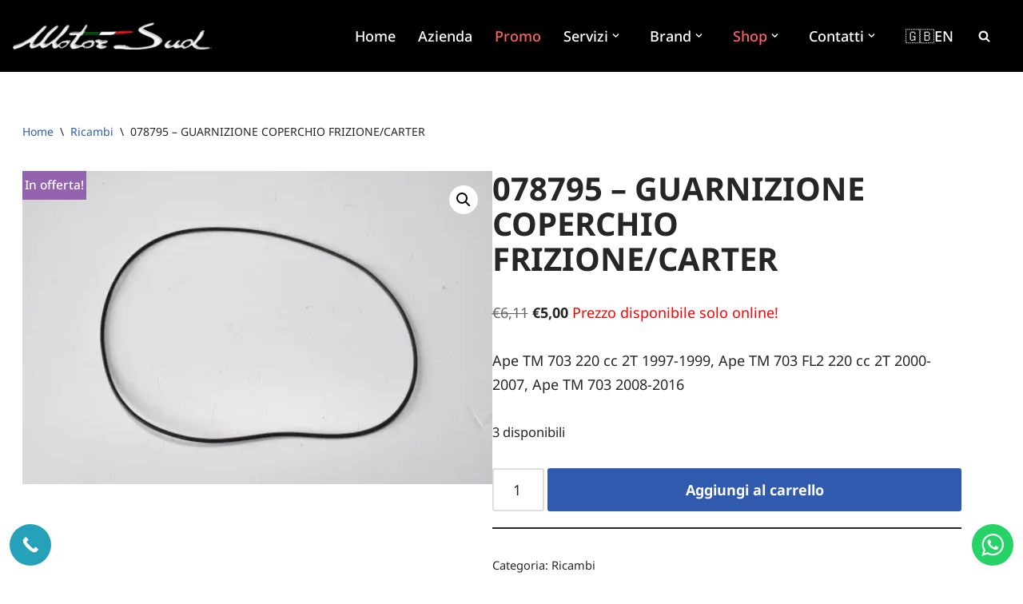

--- FILE ---
content_type: text/html; charset=UTF-8
request_url: https://www.motorsud.it/prodotto/078795-guarniz-cop-friz-carte/
body_size: 20203
content:
<!DOCTYPE html><html lang=it-IT><head><style>img.lazy{min-height:1px}</style><link href=https://www.motorsud.it/wp-content/plugins/w3-total-cache/pub/js/lazyload.min.js as=script><meta charset="UTF-8"><meta name="viewport" content="width=device-width, initial-scale=1, minimum-scale=1"><link rel=profile href=http://gmpg.org/xfn/11><meta name='robots' content='index, follow, max-image-preview:large, max-snippet:-1, max-video-preview:-1'><link rel=preload as=script href=https://c0.wp.com/c/6.9/wp-includes/js/jquery/jquery.min.js data-wpacu-preload-js=1><title>078795 - GUARNIZIONE COPERCHIO FRIZIONE/CARTER - Motor Sud</title><meta name="description" content="Ape TM 703 220 cc 2T 1997-1999, Ape TM 703 FL2 220 cc 2T 2000-2007, Ape TM 703 2008-2016"><link rel=canonical href=https://www.motorsud.it/prodotto/078795-guarniz-cop-friz-carte/ ><meta property="og:locale" content="it_IT"><meta property="og:type" content="article"><meta property="og:title" content="078795 - GUARNIZIONE COPERCHIO FRIZIONE/CARTER - Motor Sud"><meta property="og:description" content="Ape TM 703 220 cc 2T 1997-1999, Ape TM 703 FL2 220 cc 2T 2000-2007, Ape TM 703 2008-2016"><meta property="og:url" content="https://www.motorsud.it/prodotto/078795-guarniz-cop-friz-carte/"><meta property="og:site_name" content="Motor Sud"><meta property="article:publisher" content="https://www.facebook.com/motor.sud/"><meta property="article:modified_time" content="2022-09-22T09:17:28+00:00"><meta property="og:image" content="https://i0.wp.com/www.motorsud.it/wp-content/uploads/2022/03/pi078795_00-jpg.webp?fit=1000%2C668&ssl=1"><meta property="og:image:width" content="1000"><meta property="og:image:height" content="668"><meta property="og:image:type" content="image/jpeg"><meta name="twitter:card" content="summary_large_image"> <script type=application/ld+json class=yoast-schema-graph>{"@context":"https://schema.org","@graph":[{"@type":"WebPage","@id":"https://www.motorsud.it/prodotto/078795-guarniz-cop-friz-carte/","url":"https://www.motorsud.it/prodotto/078795-guarniz-cop-friz-carte/","name":"078795 - GUARNIZIONE COPERCHIO FRIZIONE/CARTER - Motor Sud","isPartOf":{"@id":"https://www.motorsud.it/#website"},"primaryImageOfPage":{"@id":"https://www.motorsud.it/prodotto/078795-guarniz-cop-friz-carte/#primaryimage"},"image":{"@id":"https://www.motorsud.it/prodotto/078795-guarniz-cop-friz-carte/#primaryimage"},"thumbnailUrl":"https://www.motorsud.it/wp-content/uploads/2022/03/pi078795_00-jpg.webp","datePublished":"2022-03-18T10:55:41+00:00","dateModified":"2022-09-22T09:17:28+00:00","description":"Ape TM 703 220 cc 2T 1997-1999, Ape TM 703 FL2 220 cc 2T 2000-2007, Ape TM 703 2008-2016","breadcrumb":{"@id":"https://www.motorsud.it/prodotto/078795-guarniz-cop-friz-carte/#breadcrumb"},"inLanguage":"it-IT","potentialAction":[{"@type":"ReadAction","target":["https://www.motorsud.it/prodotto/078795-guarniz-cop-friz-carte/"]}]},{"@type":"ImageObject","inLanguage":"it-IT","@id":"https://www.motorsud.it/prodotto/078795-guarniz-cop-friz-carte/#primaryimage","url":"https://www.motorsud.it/wp-content/uploads/2022/03/pi078795_00-jpg.webp","contentUrl":"https://www.motorsud.it/wp-content/uploads/2022/03/pi078795_00-jpg.webp","width":1000,"height":668},{"@type":"BreadcrumbList","@id":"https://www.motorsud.it/prodotto/078795-guarniz-cop-friz-carte/#breadcrumb","itemListElement":[{"@type":"ListItem","position":1,"name":"Home","item":"https://www.motorsud.it/"},{"@type":"ListItem","position":2,"name":"Shop","item":"https://www.motorsud.it/negozio/"},{"@type":"ListItem","position":3,"name":"Ricambi","item":"https://www.motorsud.it/categoria-prodotto/ricambi/"},{"@type":"ListItem","position":4,"name":"078795 &#8211; GUARNIZIONE COPERCHIO FRIZIONE/CARTER"}]},{"@type":"WebSite","@id":"https://www.motorsud.it/#website","url":"https://www.motorsud.it/","name":"Motor Sud","description":"Concessionaria Piaggio Group per i marchi Piaggio, Vespa, Gilera, Derbi, Moto Guzzi, Aprilia, Piaggio Veicoli Commerciali","publisher":{"@id":"https://www.motorsud.it/#organization"},"potentialAction":[{"@type":"SearchAction","target":{"@type":"EntryPoint","urlTemplate":"https://www.motorsud.it/?s={search_term_string}"},"query-input":{"@type":"PropertyValueSpecification","valueRequired":true,"valueName":"search_term_string"}}],"inLanguage":"it-IT"},{"@type":"Organization","@id":"https://www.motorsud.it/#organization","name":"Motor Sud srl","url":"https://www.motorsud.it/","logo":{"@type":"ImageObject","inLanguage":"it-IT","@id":"https://www.motorsud.it/#/schema/logo/image/","url":"https://i0.wp.com/www.motorsud.it/wp-content/uploads/2020/10/cropped-MOTOPLEX-K2-MOTO.jpg?fit=512%2C512&ssl=1","contentUrl":"https://i0.wp.com/www.motorsud.it/wp-content/uploads/2020/10/cropped-MOTOPLEX-K2-MOTO.jpg?fit=512%2C512&ssl=1","width":512,"height":512,"caption":"Motor Sud srl"},"image":{"@id":"https://www.motorsud.it/#/schema/logo/image/"},"sameAs":["https://www.facebook.com/motor.sud/","https://www.instagram.com/motor_sud/","https://www.youtube.com/channel/UCLlD8SimIN6hjdK5671KDFg"]}]}</script> <link rel=preload as=font href=/wp-content/fonts/noto-sans/o-0bIpQlx3QUlC5A4PNB6Ryti20_6n1iPHjc5a7duw.woff2 data-wpacu-preload-local-font=1 crossorigin><link rel=dns-prefetch href=//static.addtoany.com><link rel=preconnect href=//c0.wp.com><style id=wp-img-auto-sizes-contain-inline-css>img:is([sizes=auto i],[sizes^="auto," i]){contain-intrinsic-size:3000px 1500px}</style><style id=classic-theme-styles-inline-css>.wp-block-button__link{color:#fff;background-color:#32373c;border-radius:9999px;box-shadow:none;text-decoration:none;padding:calc(.667em + 2px) calc(1.333em + 2px);font-size:1.125em}.wp-block-file__button{background:#32373c;color:#fff;text-decoration:none}</style><link rel=stylesheet id=photoswipe-css href=https://c0.wp.com/p/woocommerce/10.4.3/assets/css/photoswipe/photoswipe.min.css media=all><link rel=stylesheet id=photoswipe-default-skin-css href=https://c0.wp.com/p/woocommerce/10.4.3/assets/css/photoswipe/default-skin/default-skin.min.css media=all><link rel=stylesheet id=woocommerce-layout-css href=https://c0.wp.com/p/woocommerce/10.4.3/assets/css/woocommerce-layout.css media=all><style id=woocommerce-layout-inline-css>.infinite-scroll .woocommerce-pagination{display:none}</style><link rel=stylesheet id=woocommerce-smallscreen-css href=https://c0.wp.com/p/woocommerce/10.4.3/assets/css/woocommerce-smallscreen.css media='only screen and (max-width: 768px)'><link rel=stylesheet id=woocommerce-general-css href=https://c0.wp.com/p/woocommerce/10.4.3/assets/css/woocommerce.css media=all><style id=woocommerce-inline-inline-css>.woocommerce form .form-row .required{visibility:visible}</style><link rel=stylesheet id=neve-woocommerce-css href='https://www.motorsud.it/wp-content/themes/neve/assets/css/woocommerce.min.css' media=all><link rel=preload as=style data-wpacu-preload-it-async=1 onload="this.onload=null;this.rel='stylesheet'" id=wpacu-preload-neve-style-css href='https://www.motorsud.it/wp-content/themes/neve/style-main-new.min.css' media=all><style id=neve-style-inline-css>/*<![CDATA[*/.is-menu-sidebar .header-menu-sidebar{visibility:visible}.is-menu-sidebar.menu_sidebar_slide_left .header-menu-sidebar{transform:translate3d(0, 0, 0);left:0}.is-menu-sidebar.menu_sidebar_slide_right .header-menu-sidebar{transform:translate3d(0, 0, 0);right:0}.is-menu-sidebar.menu_sidebar_pull_right .header-menu-sidebar, .is-menu-sidebar.menu_sidebar_pull_left .header-menu-sidebar{transform:translateX(0)}.is-menu-sidebar.menu_sidebar_dropdown .header-menu-sidebar{height:auto}.is-menu-sidebar.menu_sidebar_dropdown .header-menu-sidebar-inner{max-height:400px;padding:20px 0}.is-menu-sidebar.menu_sidebar_full_canvas .header-menu-sidebar{opacity:1}.header-menu-sidebar .menu-item-nav-search:not(.floating){pointer-events:none}.header-menu-sidebar .menu-item-nav-search .is-menu-sidebar{pointer-events:unset}@media screen and (max-width: 960px){.builder-item.cr .item--inner{--textalign:center;--justify:center}}.nv-meta-list li.meta:not(:last-child):after{content:"/"}.nv-meta-list .no-mobile{display:none}.nv-meta-list li.last::after{content:""!important}@media (min-width: 769px){.nv-meta-list .no-mobile{display:inline-block}.nv-meta-list li.last:not(:last-child)::after{content:"/" !important}}:root{--container:748px;--postwidth:100%;--primarybtnbg:var(--nv-primary-accent);--primarybtnhoverbg:var(--nv-primary-accent);--primarybtncolor:#fff;--secondarybtncolor:var(--nv-primary-accent);--primarybtnhovercolor:#fff;--secondarybtnhovercolor:var(--nv-primary-accent);--primarybtnborderradius:3px;--secondarybtnborderradius:3px;--secondarybtnborderwidth:3px;--btnpadding:13px 15px;--primarybtnpadding:13px 15px;--secondarybtnpadding:calc(13px - 3px) calc(15px - 3px);--bodyfontfamily:"Noto Sans";--bodyfontsize:15px;--bodylineheight:1.6em;--bodyletterspacing:0px;--bodyfontweight:400;--bodytexttransform:none;--headingsfontfamily:"Noto Sans";--h1fontsize:36px;--h1fontweight:700;--h1lineheight:1.2;--h1letterspacing:0px;--h1texttransform:none;--h2fontsize:28px;--h2fontweight:700;--h2lineheight:1.3;--h2letterspacing:0px;--h2texttransform:none;--h3fontsize:24px;--h3fontweight:700;--h3lineheight:1.4;--h3letterspacing:0px;--h3texttransform:none;--h4fontsize:20px;--h4fontweight:700;--h4lineheight:1.6;--h4letterspacing:0px;--h4texttransform:none;--h5fontsize:16px;--h5fontweight:700;--h5lineheight:1.6;--h5letterspacing:0px;--h5texttransform:none;--h6fontsize:14px;--h6fontweight:700;--h6lineheight:1.6;--h6letterspacing:0px;--h6texttransform:none;--formfieldborderwidth:2px;--formfieldborderradius:3px;--formfieldbgcolor:var(--nv-site-bg);--formfieldbordercolor:#ddd;--formfieldcolor:var(--nv-text-color);--formfieldpadding:10px 12px}.nv-index-posts{--borderradius:0px}.single-post-container .alignfull > [class*="__inner-container"], .single-post-container .alignwide>[class*="__inner-container"]{max-width:718px}.single-product .alignfull > [class*="__inner-container"], .single-product .alignwide>[class*="__inner-container"]{max-width:718px}.nv-meta-list{--avatarsize:20px}.single .nv-meta-list{--avatarsize:20px}.nv-is-boxed.nv-comments-wrap{--padding:20px}.nv-is-boxed.comment-respond{--padding:20px}.single:not(.single-product),.page{--c-vspace:0 0 0 0;}.scroll-to-top{--color:var(--nv-text-dark-bg);--padding:8px 10px;--borderradius:3px;--bgcolor:var(--nv-primary-accent);--hovercolor:var(--nv-text-dark-bg);--hoverbgcolor:var(--nv-primary-accent);--size:16px}.global-styled{--bgcolor:var(--nv-site-bg)}.header-top{--rowbcolor:var(--nv-light-bg);--color:var(--nv-text-color);--bgcolor:var(--nv-site-bg)}.header-main{--rowbcolor:var(--nv-light-bg);--color:#fff;--bgcolor:#000}.header-bottom{--rowbcolor:var(--nv-light-bg);--color:var(--nv-text-color);--bgcolor:var(--nv-site-bg)}.header-menu-sidebar-bg{--justify:flex-start;--textalign:left;--flexg:1;--wrapdropdownwidth:auto;--color:var(--nv-text-dark-bg);--bgcolor:var(--nv-dark-bg)}.header-menu-sidebar{width:360px}.builder-item--logo{--maxwidth:120px;--color:#fff;--fs:24px;--padding:10px 0;--margin:0;--textalign:left;--justify:flex-start}.builder-item--nav-icon,.header-menu-sidebar .close-sidebar-panel .navbar-toggle{--borderradius:0}.builder-item--nav-icon{--label-margin:0 5px 0 0;;--padding:10px 15px;--margin:0}.builder-item--primary-menu{--hovercolor:var(--nv-text-dark-bg);--hovertextcolor:var(--nv-text-color);--activecolor:var(--nv-text-dark-bg);--spacing:20px;--height:25px;--padding:0;--margin:0;--fontsize:1em;--lineheight:1.6;--letterspacing:0px;--fontweight:500;--texttransform:none;--iconsize:1em}.hfg-is-group.has-primary-menu .inherit-ff{--inheritedfw:500}.builder-item--header_search_responsive{--iconsize:15px;--formfieldfontsize:14px;--formfieldborderwidth:2px;--formfieldborderradius:2px;--height:40px;--padding:0 10px;--margin:0}.footer-top-inner .row{grid-template-columns:1fr;--valign:center}.footer-top{--rowbcolor:var(--nv-light-bg);--color:var(--nv-text-dark-bg);--bgcolor:var(--nv-dark-bg)}.footer-main-inner .row{grid-template-columns:1fr 1fr;--valign:flex-start}.footer-main{--rowbcolor:var(--nv-light-bg);--color:var(--nv-text-dark-bg);--bgcolor:var(--nv-dark-bg)}.footer-bottom-inner .row{grid-template-columns:1fr;--valign:flex-start}.footer-bottom{--rowbcolor:var(--nv-light-bg);--color:var(--nv-text-dark-bg);--bgcolor:var(--nv-dark-bg)}.builder-item--footer-one-widgets{--padding:0;--margin:0;--textalign:left;--justify:flex-start}.builder-item--footer-two-widgets{--padding:0;--margin:0;--textalign:center;--justify:center}.builder-item--footer-three-widgets{--padding:0;--margin:0;--textalign:center;--justify:center}.builder-item--footer-four-widgets{--padding:0;--margin:0;--textalign:center;--justify:center}@media(min-width: 576px){:root{--container:992px;--postwidth:50%;--btnpadding:13px 15px;--primarybtnpadding:13px 15px;--secondarybtnpadding:calc(13px - 3px) calc(15px - 3px);--bodyfontsize:16px;--bodylineheight:1.6em;--bodyletterspacing:0px;--h1fontsize:38px;--h1lineheight:1.2;--h1letterspacing:0px;--h2fontsize:30px;--h2lineheight:1.2;--h2letterspacing:0px;--h3fontsize:26px;--h3lineheight:1.4;--h3letterspacing:0px;--h4fontsize:22px;--h4lineheight:1.5;--h4letterspacing:0px;--h5fontsize:18px;--h5lineheight:1.6;--h5letterspacing:0px;--h6fontsize:14px;--h6lineheight:1.6;--h6letterspacing:0px}.single-post-container .alignfull > [class*="__inner-container"], .single-post-container .alignwide>[class*="__inner-container"]{max-width:962px}.single-product .alignfull > [class*="__inner-container"], .single-product .alignwide>[class*="__inner-container"]{max-width:962px}.nv-meta-list{--avatarsize:20px}.single .nv-meta-list{--avatarsize:20px}.nv-is-boxed.nv-comments-wrap{--padding:30px}.nv-is-boxed.comment-respond{--padding:30px}.single:not(.single-product),.page{--c-vspace:0 0 0 0;}.scroll-to-top{--padding:8px 10px;--size:16px}.header-menu-sidebar-bg{--justify:flex-start;--textalign:left;--flexg:1;--wrapdropdownwidth:auto}.header-menu-sidebar{width:360px}.builder-item--logo{--maxwidth:120px;--fs:24px;--padding:10px 0;--margin:0;--textalign:left;--justify:flex-start}.builder-item--nav-icon{--label-margin:0 5px 0 0;;--padding:10px 15px;--margin:0}.builder-item--primary-menu{--spacing:20px;--height:25px;--padding:0;--margin:0;--fontsize:1em;--lineheight:1.6;--letterspacing:0px;--iconsize:1em}.builder-item--header_search_responsive{--formfieldfontsize:14px;--formfieldborderwidth:2px;--formfieldborderradius:2px;--height:40px;--padding:0 10px;--margin:0}.builder-item--footer-one-widgets{--padding:0;--margin:0;--textalign:left;--justify:flex-start}.builder-item--footer-two-widgets{--padding:0;--margin:0;--textalign:center;--justify:center}.builder-item--footer-three-widgets{--padding:0;--margin:0;--textalign:center;--justify:center}.builder-item--footer-four-widgets{--padding:0;--margin:0;--textalign:center;--justify:center}}@media(min-width: 960px){:root{--container:1170px;--postwidth:33.333333333333%;--btnpadding:13px 15px;--primarybtnpadding:13px 15px;--secondarybtnpadding:calc(13px - 3px) calc(15px - 3px);--bodyfontsize:18px;--bodylineheight:1.7em;--bodyletterspacing:0px;--h1fontsize:40px;--h1lineheight:1.1;--h1letterspacing:0px;--h2fontsize:32px;--h2lineheight:1.2;--h2letterspacing:0px;--h3fontsize:28px;--h3lineheight:1.4;--h3letterspacing:0px;--h4fontsize:24px;--h4lineheight:1.5;--h4letterspacing:0px;--h5fontsize:20px;--h5lineheight:1.6;--h5letterspacing:0px;--h6fontsize:16px;--h6lineheight:1.6;--h6letterspacing:0px}body:not(.single):not(.archive):not(.blog):not(.search):not(.error404) .neve-main > .container .col, body.post-type-archive-course .neve-main > .container .col, body.post-type-archive-llms_membership .neve-main > .container .col{max-width:100%}body:not(.single):not(.archive):not(.blog):not(.search):not(.error404) .nv-sidebar-wrap, body.post-type-archive-course .nv-sidebar-wrap, body.post-type-archive-llms_membership .nv-sidebar-wrap{max-width:0%}.neve-main > .archive-container .nv-index-posts.col{max-width:100%}.neve-main > .archive-container .nv-sidebar-wrap{max-width:0%}.neve-main > .single-post-container .nv-single-post-wrap.col{max-width:70%}.single-post-container .alignfull > [class*="__inner-container"], .single-post-container .alignwide>[class*="__inner-container"]{max-width:789px}.container-fluid.single-post-container .alignfull > [class*="__inner-container"], .container-fluid.single-post-container .alignwide>[class*="__inner-container"]{max-width:calc(70% + 15px)}.neve-main > .single-post-container .nv-sidebar-wrap{max-width:30%}.archive.woocommerce .neve-main > .shop-container .nv-shop.col{max-width:70%}.archive.woocommerce .neve-main > .shop-container .nv-sidebar-wrap{max-width:30%}.single-product .neve-main > .shop-container .nv-shop.col{max-width:100%}.single-product .alignfull > [class*="__inner-container"], .single-product .alignwide>[class*="__inner-container"]{max-width:1140px}.single-product .container-fluid .alignfull > [class*="__inner-container"], .single-product .alignwide>[class*="__inner-container"]{max-width:calc(100% + 15px)}.single-product .neve-main > .shop-container .nv-sidebar-wrap{max-width:0%}.nv-meta-list{--avatarsize:20px}.single .nv-meta-list{--avatarsize:20px}.nv-is-boxed.nv-comments-wrap{--padding:40px}.nv-is-boxed.comment-respond{--padding:40px}.single:not(.single-product),.page{--c-vspace:0 0 0 0;}.scroll-to-top{--padding:8px 10px;--size:16px}.header-menu-sidebar-bg{--justify:flex-start;--textalign:left;--flexg:1;--wrapdropdownwidth:auto}.header-menu-sidebar{width:360px}.builder-item--logo{--maxwidth:250px;--fs:24px;--padding:20px 0;--margin:0;--textalign:left;--justify:flex-start}.builder-item--nav-icon{--label-margin:0 5px 0 0;;--padding:10px 15px;--margin:0}.builder-item--primary-menu{--spacing:20px;--height:25px;--padding:0;--margin:0;--fontsize:1em;--lineheight:1.6;--letterspacing:0px;--iconsize:1em}.builder-item--header_search_responsive{--formfieldfontsize:14px;--formfieldborderwidth:2px;--formfieldborderradius:2px;--height:40px;--padding:0 10px;--margin:0}.builder-item--footer-one-widgets{--padding:1em 0 0 0;;--margin:0 0 0 2em;;--textalign:left;--justify:flex-start}.builder-item--footer-two-widgets{--padding:0;--margin:0;--textalign:center;--justify:center}.builder-item--footer-three-widgets{--padding:0;--margin:0;--textalign:center;--justify:center}.builder-item--footer-four-widgets{--padding:0;--margin:0;--textalign:center;--justify:center}}.scroll-to-top{right:20px;border:none;position:fixed;bottom:30px;display:none;opacity:0;visibility:hidden;transition:opacity 0.3s ease-in-out, visibility 0.3s ease-in-out;align-items:center;justify-content:center;z-index:999}@supports (-webkit-overflow-scrolling: touch){.scroll-to-top{bottom:74px}}.scroll-to-top.image{background-position:center}.scroll-to-top .scroll-to-top-image{width:100%;height:100%}.scroll-to-top .scroll-to-top-label{margin:0;padding:5px}.scroll-to-top:hover{text-decoration:none}.scroll-to-top.scroll-to-top-left{left:20px;right:unset}.scroll-to-top.scroll-show-mobile{display:flex}@media (min-width: 960px){.scroll-to-top{display:flex}}.scroll-to-top{color:var(--color);padding:var(--padding);border-radius:var(--borderradius);background:var(--bgcolor)}.scroll-to-top:hover,.scroll-to-top:focus{color:var(--hovercolor);background:var(--hoverbgcolor)}.scroll-to-top-icon, .scroll-to-top.image .scroll-to-top-image{width:var(--size);height:var(--size)}.scroll-to-top-image{background-image:var(--bgimage);background-size:cover}:root{--nv-primary-accent:#2f5aae;--nv-secondary-accent:#2f5aae;--nv-site-bg:#fff;--nv-light-bg:#f4f5f7;--nv-dark-bg:#121212;--nv-text-color:#272626;--nv-text-dark-bg:#fff;--nv-c-1:#9463ae;--nv-c-2:#be574b;--nv-fallback-ff:Arial, Helvetica, sans-serif}@font-face{font-family:'Noto Sans';font-style:normal;font-weight:400;font-stretch:100%;font-display:swap;src:url(https://www.motorsud.it/wp-content/fonts/noto-sans/o-0bIpQlx3QUlC5A4PNB6Ryti20_6n1iPHjc5aPdu2ui.woff2) format('woff2');unicode-range:U+0460-052F, U+1C80-1C88, U+20B4, U+2DE0-2DFF, U+A640-A69F, U+FE2E-FE2F}@font-face{font-family:'Noto Sans';font-style:normal;font-weight:400;font-stretch:100%;font-display:swap;src:url(https://www.motorsud.it/wp-content/fonts/noto-sans/o-0bIpQlx3QUlC5A4PNB6Ryti20_6n1iPHjc5ardu2ui.woff2) format('woff2');unicode-range:U+0301, U+0400-045F, U+0490-0491, U+04B0-04B1, U+2116}@font-face{font-family:'Noto Sans';font-style:normal;font-weight:400;font-stretch:100%;font-display:swap;src:url(https://www.motorsud.it/wp-content/fonts/noto-sans/o-0bIpQlx3QUlC5A4PNB6Ryti20_6n1iPHjc5a_du2ui.woff2) format('woff2');unicode-range:U+0900-097F, U+1CD0-1CF9, U+200C-200D, U+20A8, U+20B9, U+20F0, U+25CC, U+A830-A839, U+A8E0-A8FF, U+11B00-11B09}@font-face{font-family:'Noto Sans';font-style:normal;font-weight:400;font-stretch:100%;font-display:swap;src:url(https://www.motorsud.it/wp-content/fonts/noto-sans/o-0bIpQlx3QUlC5A4PNB6Ryti20_6n1iPHjc5aLdu2ui.woff2) format('woff2');unicode-range:U+1F00-1FFF}@font-face{font-family:'Noto Sans';font-style:normal;font-weight:400;font-stretch:100%;font-display:swap;src:url(https://www.motorsud.it/wp-content/fonts/noto-sans/o-0bIpQlx3QUlC5A4PNB6Ryti20_6n1iPHjc5a3du2ui.woff2) format('woff2');unicode-range:U+0370-0377, U+037A-037F, U+0384-038A, U+038C, U+038E-03A1, U+03A3-03FF}@font-face{font-family:'Noto Sans';font-style:normal;font-weight:400;font-stretch:100%;font-display:swap;src:url(https://www.motorsud.it/wp-content/fonts/noto-sans/o-0bIpQlx3QUlC5A4PNB6Ryti20_6n1iPHjc5aHdu2ui.woff2) format('woff2');unicode-range:U+0102-0103, U+0110-0111, U+0128-0129, U+0168-0169, U+01A0-01A1, U+01AF-01B0, U+0300-0301, U+0303-0304, U+0308-0309, U+0323, U+0329, U+1EA0-1EF9, U+20AB}@font-face{font-family:'Noto Sans';font-style:normal;font-weight:400;font-stretch:100%;font-display:swap;src:url(https://www.motorsud.it/wp-content/fonts/noto-sans/o-0bIpQlx3QUlC5A4PNB6Ryti20_6n1iPHjc5aDdu2ui.woff2) format('woff2');unicode-range:U+0100-02AF, U+0304, U+0308, U+0329, U+1E00-1E9F, U+1EF2-1EFF, U+2020, U+20A0-20AB, U+20AD-20C0, U+2113, U+2C60-2C7F, U+A720-A7FF}@font-face{font-family:'Noto Sans';font-style:normal;font-weight:400;font-stretch:100%;font-display:swap;src:url(https://www.motorsud.it/wp-content/fonts/noto-sans/o-0bIpQlx3QUlC5A4PNB6Ryti20_6n1iPHjc5a7duw.woff2) format('woff2');unicode-range:U+0000-00FF, U+0131, U+0152-0153, U+02BB-02BC, U+02C6, U+02DA, U+02DC, U+0304, U+0308, U+0329, U+2000-206F, U+2074, U+20AC, U+2122, U+2191, U+2193, U+2212, U+2215, U+FEFF, U+FFFD}@font-face{font-family:'Noto Sans';font-style:normal;font-weight:500;font-stretch:100%;font-display:swap;src:url(https://www.motorsud.it/wp-content/fonts/noto-sans/o-0bIpQlx3QUlC5A4PNB6Ryti20_6n1iPHjc5aPdu2ui.woff2) format('woff2');unicode-range:U+0460-052F, U+1C80-1C88, U+20B4, U+2DE0-2DFF, U+A640-A69F, U+FE2E-FE2F}@font-face{font-family:'Noto Sans';font-style:normal;font-weight:500;font-stretch:100%;font-display:swap;src:url(https://www.motorsud.it/wp-content/fonts/noto-sans/o-0bIpQlx3QUlC5A4PNB6Ryti20_6n1iPHjc5ardu2ui.woff2) format('woff2');unicode-range:U+0301, U+0400-045F, U+0490-0491, U+04B0-04B1, U+2116}@font-face{font-family:'Noto Sans';font-style:normal;font-weight:500;font-stretch:100%;font-display:swap;src:url(https://www.motorsud.it/wp-content/fonts/noto-sans/o-0bIpQlx3QUlC5A4PNB6Ryti20_6n1iPHjc5a_du2ui.woff2) format('woff2');unicode-range:U+0900-097F, U+1CD0-1CF9, U+200C-200D, U+20A8, U+20B9, U+20F0, U+25CC, U+A830-A839, U+A8E0-A8FF, U+11B00-11B09}@font-face{font-family:'Noto Sans';font-style:normal;font-weight:500;font-stretch:100%;font-display:swap;src:url(https://www.motorsud.it/wp-content/fonts/noto-sans/o-0bIpQlx3QUlC5A4PNB6Ryti20_6n1iPHjc5aLdu2ui.woff2) format('woff2');unicode-range:U+1F00-1FFF}@font-face{font-family:'Noto Sans';font-style:normal;font-weight:500;font-stretch:100%;font-display:swap;src:url(https://www.motorsud.it/wp-content/fonts/noto-sans/o-0bIpQlx3QUlC5A4PNB6Ryti20_6n1iPHjc5a3du2ui.woff2) format('woff2');unicode-range:U+0370-0377, U+037A-037F, U+0384-038A, U+038C, U+038E-03A1, U+03A3-03FF}@font-face{font-family:'Noto Sans';font-style:normal;font-weight:500;font-stretch:100%;font-display:swap;src:url(https://www.motorsud.it/wp-content/fonts/noto-sans/o-0bIpQlx3QUlC5A4PNB6Ryti20_6n1iPHjc5aHdu2ui.woff2) format('woff2');unicode-range:U+0102-0103, U+0110-0111, U+0128-0129, U+0168-0169, U+01A0-01A1, U+01AF-01B0, U+0300-0301, U+0303-0304, U+0308-0309, U+0323, U+0329, U+1EA0-1EF9, U+20AB}@font-face{font-family:'Noto Sans';font-style:normal;font-weight:500;font-stretch:100%;font-display:swap;src:url(https://www.motorsud.it/wp-content/fonts/noto-sans/o-0bIpQlx3QUlC5A4PNB6Ryti20_6n1iPHjc5aDdu2ui.woff2) format('woff2');unicode-range:U+0100-02AF, U+0304, U+0308, U+0329, U+1E00-1E9F, U+1EF2-1EFF, U+2020, U+20A0-20AB, U+20AD-20C0, U+2113, U+2C60-2C7F, U+A720-A7FF}@font-face{font-family:'Noto Sans';font-style:normal;font-weight:500;font-stretch:100%;font-display:swap;src:url(https://www.motorsud.it/wp-content/fonts/noto-sans/o-0bIpQlx3QUlC5A4PNB6Ryti20_6n1iPHjc5a7duw.woff2) format('woff2');unicode-range:U+0000-00FF, U+0131, U+0152-0153, U+02BB-02BC, U+02C6, U+02DA, U+02DC, U+0304, U+0308, U+0329, U+2000-206F, U+2074, U+20AC, U+2122, U+2191, U+2193, U+2212, U+2215, U+FEFF, U+FFFD}@font-face{font-family:'Noto Sans';font-style:normal;font-weight:700;font-stretch:100%;font-display:swap;src:url(https://www.motorsud.it/wp-content/fonts/noto-sans/o-0bIpQlx3QUlC5A4PNB6Ryti20_6n1iPHjc5aPdu2ui.woff2) format('woff2');unicode-range:U+0460-052F, U+1C80-1C88, U+20B4, U+2DE0-2DFF, U+A640-A69F, U+FE2E-FE2F}@font-face{font-family:'Noto Sans';font-style:normal;font-weight:700;font-stretch:100%;font-display:swap;src:url(https://www.motorsud.it/wp-content/fonts/noto-sans/o-0bIpQlx3QUlC5A4PNB6Ryti20_6n1iPHjc5ardu2ui.woff2) format('woff2');unicode-range:U+0301, U+0400-045F, U+0490-0491, U+04B0-04B1, U+2116}@font-face{font-family:'Noto Sans';font-style:normal;font-weight:700;font-stretch:100%;font-display:swap;src:url(https://www.motorsud.it/wp-content/fonts/noto-sans/o-0bIpQlx3QUlC5A4PNB6Ryti20_6n1iPHjc5a_du2ui.woff2) format('woff2');unicode-range:U+0900-097F, U+1CD0-1CF9, U+200C-200D, U+20A8, U+20B9, U+20F0, U+25CC, U+A830-A839, U+A8E0-A8FF, U+11B00-11B09}@font-face{font-family:'Noto Sans';font-style:normal;font-weight:700;font-stretch:100%;font-display:swap;src:url(https://www.motorsud.it/wp-content/fonts/noto-sans/o-0bIpQlx3QUlC5A4PNB6Ryti20_6n1iPHjc5aLdu2ui.woff2) format('woff2');unicode-range:U+1F00-1FFF}@font-face{font-family:'Noto Sans';font-style:normal;font-weight:700;font-stretch:100%;font-display:swap;src:url(https://www.motorsud.it/wp-content/fonts/noto-sans/o-0bIpQlx3QUlC5A4PNB6Ryti20_6n1iPHjc5a3du2ui.woff2) format('woff2');unicode-range:U+0370-0377, U+037A-037F, U+0384-038A, U+038C, U+038E-03A1, U+03A3-03FF}@font-face{font-family:'Noto Sans';font-style:normal;font-weight:700;font-stretch:100%;font-display:swap;src:url(https://www.motorsud.it/wp-content/fonts/noto-sans/o-0bIpQlx3QUlC5A4PNB6Ryti20_6n1iPHjc5aHdu2ui.woff2) format('woff2');unicode-range:U+0102-0103, U+0110-0111, U+0128-0129, U+0168-0169, U+01A0-01A1, U+01AF-01B0, U+0300-0301, U+0303-0304, U+0308-0309, U+0323, U+0329, U+1EA0-1EF9, U+20AB}@font-face{font-family:'Noto Sans';font-style:normal;font-weight:700;font-stretch:100%;font-display:swap;src:url(https://www.motorsud.it/wp-content/fonts/noto-sans/o-0bIpQlx3QUlC5A4PNB6Ryti20_6n1iPHjc5aDdu2ui.woff2) format('woff2');unicode-range:U+0100-02AF, U+0304, U+0308, U+0329, U+1E00-1E9F, U+1EF2-1EFF, U+2020, U+20A0-20AB, U+20AD-20C0, U+2113, U+2C60-2C7F, U+A720-A7FF}@font-face{font-family:'Noto Sans';font-style:normal;font-weight:700;font-stretch:100%;font-display:swap;src:url(https://www.motorsud.it/wp-content/fonts/noto-sans/o-0bIpQlx3QUlC5A4PNB6Ryti20_6n1iPHjc5a7duw.woff2) format('woff2');unicode-range:U+0000-00FF, U+0131, U+0152-0153, U+02BB-02BC, U+02C6, U+02DA, U+02DC, U+0304, U+0308, U+0329, U+2000-206F, U+2074, U+20AC, U+2122, U+2191, U+2193, U+2212, U+2215, U+FEFF, U+FFFD}/*]]>*/</style><style data-wpacu-inline-css-file=1>.addtoany_content{clear:both;margin:16px auto}.addtoany_header{margin:0 0 16px}.addtoany_list{display:inline;line-height:16px}.a2a_kit a:empty,.a2a_kit a[class^="a2a_button_"]:has(.a2a_s_undefined){display:none}.addtoany_list a,.widget .addtoany_list a{border:0;box-shadow:none;display:inline-block;font-size:16px;padding:0 4px;vertical-align:middle}.addtoany_list a img{border:0;display:inline-block;opacity:1;overflow:hidden;vertical-align:baseline}.addtoany_list a span{display:inline-block;float:none}.addtoany_list.a2a_kit_size_32 a{font-size:32px}.addtoany_list.a2a_kit_size_32 a:not(.addtoany_special_service)>span{height:32px;line-height:32px;width:32px}.addtoany_list a:not(.addtoany_special_service)>span{border-radius:4px;display:inline-block;opacity:1}.addtoany_list a .a2a_count{position:relative;vertical-align:top}.site .a2a_kit.addtoany_list a:focus,.addtoany_list a:hover,.widget .addtoany_list a:hover{background:none;border:0;box-shadow:none}.addtoany_list a:hover img,.addtoany_list a:hover span{opacity:.7}.addtoany_list a.addtoany_special_service:hover img,.addtoany_list a.addtoany_special_service:hover span{opacity:1}.addtoany_special_service{display:inline-block;vertical-align:middle}.addtoany_special_service a,.addtoany_special_service div,.addtoany_special_service div.fb_iframe_widget,.addtoany_special_service iframe,.addtoany_special_service span{margin:0;vertical-align:baseline!important}.addtoany_special_service iframe{display:inline;max-width:none}a.addtoany_share.addtoany_no_icon span.a2a_img_text{display:none}a.addtoany_share img{border:0;width:auto;height:auto}</style><link rel=preload as=style data-wpacu-preload-it-async=1 onload="this.onload=null;this.rel='stylesheet'" id=wpacu-preload-neve-child-style-css href='https://www.motorsud.it/wp-content/themes/ms-theme/style.css' media=all> <script id=addtoany-core-js-before>window.a2a_config=window.a2a_config||{};a2a_config.callbacks=[];a2a_config.overlays=[];a2a_config.templates={};a2a_localize={Share:"Condividi",Save:"Salva",Subscribe:"Abbonati",Email:"Email",Bookmark:"Segnalibro",ShowAll:"espandi",ShowLess:"comprimi",FindServices:"Trova servizi",FindAnyServiceToAddTo:"Trova subito un servizio da aggiungere",PoweredBy:"Powered by",ShareViaEmail:"Condividi via email",SubscribeViaEmail:"Iscriviti via email",BookmarkInYourBrowser:"Aggiungi ai segnalibri",BookmarkInstructions:"Premi Ctrl+D o \u2318+D per mettere questa pagina nei preferiti",AddToYourFavorites:"Aggiungi ai favoriti",SendFromWebOrProgram:"Invia da qualsiasi indirizzo email o programma di posta elettronica",EmailProgram:"Programma di posta elettronica",More:"Di più&#8230;",ThanksForSharing:"Grazie per la condivisione!",ThanksForFollowing:"Grazie per il following!"};</script> <script defer src=https://static.addtoany.com/menu/page.js id=addtoany-core-js></script> <script data-wpacu-to-be-preloaded-basic=1 src=https://c0.wp.com/c/6.9/wp-includes/js/jquery/jquery.min.js id=jquery-core-js></script> <script defer src="https://www.motorsud.it/wp-content/plugins/add-to-any/addtoany.min.js" id=addtoany-jquery-js></script> <script src=https://c0.wp.com/p/woocommerce/10.4.3/assets/js/zoom/jquery.zoom.min.js id=wc-zoom-js defer data-wp-strategy=defer></script> <script src=https://c0.wp.com/p/woocommerce/10.4.3/assets/js/flexslider/jquery.flexslider.min.js id=wc-flexslider-js defer data-wp-strategy=defer></script> <script src=https://c0.wp.com/p/woocommerce/10.4.3/assets/js/photoswipe/photoswipe.min.js id=wc-photoswipe-js defer data-wp-strategy=defer></script> <script src=https://c0.wp.com/p/woocommerce/10.4.3/assets/js/photoswipe/photoswipe-ui-default.min.js id=wc-photoswipe-ui-default-js defer data-wp-strategy=defer></script> <script id=wc-single-product-js-extra>var wc_single_product_params={"i18n_required_rating_text":"Seleziona una valutazione","i18n_rating_options":["1 stella su 5","2 stelle su 5","3 stelle su 5","4 stelle su 5","5 stelle su 5"],"i18n_product_gallery_trigger_text":"Visualizza la galleria di immagini a schermo intero","review_rating_required":"yes","flexslider":{"rtl":false,"animation":"slide","smoothHeight":true,"directionNav":false,"controlNav":"thumbnails","slideshow":false,"animationSpeed":500,"animationLoop":false,"allowOneSlide":false},"zoom_enabled":"1","zoom_options":[],"photoswipe_enabled":"1","photoswipe_options":{"shareEl":false,"closeOnScroll":false,"history":false,"hideAnimationDuration":0,"showAnimationDuration":0},"flexslider_enabled":"1"};</script> <script src=https://c0.wp.com/p/woocommerce/10.4.3/assets/js/frontend/single-product.min.js id=wc-single-product-js defer data-wp-strategy=defer></script> <style>.dgwt-wcas-ico-magnifier,.dgwt-wcas-ico-magnifier-handler{max-width:20px}.dgwt-wcas-search-wrapp{max-width:600px}</style><meta name="google-site-verification" content="w1SQGKOubilz9EnPjNnw__eQ1wmWaQUUvGZ20x5TRUo"> <noscript><style>.woocommerce-product-gallery{opacity:1 !important}</style></noscript><style>/*<![CDATA[*/#jp-relatedposts,postid,#woo_pp_ec_button_product,.wcppec-checkout-buttons__separator{display:none!important}.payment_method_paypal{display:inline-flex}.vc_gitem_row .vc_btn3-container.vc_btn3-left>a{font-weight:normal}#ht-ctc-chat{right:25px!important}h1.widget-title{font-size:16px}h1.item-title-tag,span.read-more{color:black!important}section.related.products>h2{display:none}a.nv-icon.nv-search{width:48px}a.nv-icon.nv-search>svg{margin:auto;height:3rem}div.item--inner builder-item--header_search_responsive{width:48px;height:48px}/*]]>*/</style><meta name="google-site-verification" content="w1SQGKOubilz9EnPjNnw__eQ1wmWaQUUvGZ20x5TRUo"><link rel=icon href=https://www.motorsud.it/wp-content/uploads/2020/10/cropped-MOTOPLEX-K2-MOTO-32x32.jpg sizes=32x32><link rel=icon href=https://www.motorsud.it/wp-content/uploads/2020/10/cropped-MOTOPLEX-K2-MOTO-192x192.jpg sizes=192x192><link rel=apple-touch-icon href=https://www.motorsud.it/wp-content/uploads/2020/10/cropped-MOTOPLEX-K2-MOTO-180x180.jpg><meta name="msapplication-TileImage" content="https://www.motorsud.it/wp-content/uploads/2020/10/cropped-MOTOPLEX-K2-MOTO-270x270.jpg"><style id=wp-custom-css>footer .component-wrap{display:none}div[data-section="hfg_header_layout_main"]::before,div[data-section="hfg_footer_layout_main"]::before{display:none}</style> <script id=wpacu-preload-async-css-fallback>/*! LoadCSS. [c]2020 Filament Group, Inc. MIT License */
(function(w){"use strict";var wpacuLoadCSS=function(href,before,media,attributes){var doc=w.document;var ss=doc.createElement('link');var ref;if(before){ref=before}else{var refs=(doc.body||doc.getElementsByTagName('head')[0]).childNodes;ref=refs[refs.length-1]}
var sheets=doc.styleSheets;if(attributes){for(var attributeName in attributes){if(attributes.hasOwnProperty(attributeName)){ss.setAttribute(attributeName,attributes[attributeName])}}}
ss.rel="stylesheet";ss.href=href;ss.media="only x";function ready(cb){if(doc.body){return cb()}
setTimeout(function(){ready(cb)})}
ready(function(){ref.parentNode.insertBefore(ss,(before?ref:ref.nextSibling))});var onwpaculoadcssdefined=function(cb){var resolvedHref=ss.href;var i=sheets.length;while(i--){if(sheets[i].href===resolvedHref){return cb()}}
setTimeout(function(){onwpaculoadcssdefined(cb)})};function wpacuLoadCB(){if(ss.addEventListener){ss.removeEventListener("load",wpacuLoadCB)}
ss.media=media||"all"}
if(ss.addEventListener){ss.addEventListener("load",wpacuLoadCB)}
ss.onwpaculoadcssdefined=onwpaculoadcssdefined;onwpaculoadcssdefined(wpacuLoadCB);return ss};if(typeof exports!=="undefined"){exports.wpacuLoadCSS=wpacuLoadCSS}else{w.wpacuLoadCSS=wpacuLoadCSS}}(typeof global!=="undefined"?global:this))</script> </head><body class="wp-singular product-template-default single single-product postid-8223 wp-custom-logo wp-theme-neve wp-child-theme-ms-theme theme-neve chrome woocommerce woocommerce-page woocommerce-no-js  nv-blog-grid nv-sidebar-full-width menu_sidebar_slide_left" id=neve_body  ><style>.ms-social-icon{float:left;display:block;width:32px;height:32px;margin-right:15px;margin-bottom:10px;text-align:center}.ms-facebook{background-image:url('data:image/svg+xml,%3Csvg viewBox="0 0 24 24" fill="none" xmlns="http://www.w3.org/2000/svg"%3E%3Cpath fill-rule="evenodd" clip-rule="evenodd" d="M20 1a3 3 0 0 1 3 3v16a3 3 0 0 1-3 3H4a3 3 0 0 1-3-3V4a3 3 0 0 1 3-3h16Zm0 2a1 1 0 0 1 1 1v16a1 1 0 0 1-1 1h-5v-7h2.076a1 1 0 0 0 .949-.684l.443-1.329a.75.75 0 0 0-.712-.987H15V9c0-.5.5-1 1-1h2a1 1 0 0 0 1-1v-.686a.71.71 0 0 0-.519-.695C17.171 5.273 16 5.273 16 5.273c-2.5 0-4 1.727-4 3.227V11h-2a1 1 0 0 0-1 1v1a1 1 0 0 0 1 1h2v7H4a1 1 0 0 1-1-1V4a1 1 0 0 1 1-1h16Z" fill="%23FFF"/%3E%3C/svg%3E')}.ms-instagram{background-image:url('data:image/svg+xml,%3Csvg xmlns="http://www.w3.org/2000/svg" fill="none" viewBox="0 0 24 24"%3E%3Cpath fill="%23FFF" fill-rule="evenodd" d="M12 18a6 6 0 1 0 0-12 6 6 0 0 0 0 12Zm0-2a4 4 0 1 0 0-8 4 4 0 0 0 0 8Z" clip-rule="evenodd"/%3E%3Cpath fill="%230F0F0F" d="M18 5a1 1 0 1 0 0 2 1 1 0 0 0 0-2Z"/%3E%3Cpath fill="%23FFF" fill-rule="evenodd" d="M1.654 4.276C1 5.56 1 7.24 1 10.6v2.8c0 3.36 0 5.04.654 6.324a6 6 0 0 0 2.622 2.622C5.56 23 7.24 23 10.6 23h2.8c3.36 0 5.04 0 6.324-.654a6 6 0 0 0 2.622-2.622C23 18.44 23 16.76 23 13.4v-2.8c0-3.36 0-5.04-.654-6.324a6 6 0 0 0-2.622-2.622C18.44 1 16.76 1 13.4 1h-2.8c-3.36 0-5.04 0-6.324.654a6 6 0 0 0-2.622 2.622ZM13.4 3h-2.8c-1.713 0-2.878.002-3.778.075-.877.072-1.325.202-1.638.361a4 4 0 0 0-1.748 1.748c-.16.313-.29.761-.36 1.638C3.001 7.722 3 8.887 3 10.6v2.8c0 1.713.002 2.878.075 3.778.072.877.202 1.325.361 1.638a4 4 0 0 0 1.748 1.748c.313.16.761.29 1.638.36.9.074 2.065.076 3.778.076h2.8c1.713 0 2.878-.002 3.778-.075.877-.072 1.325-.202 1.638-.361a4 4 0 0 0 1.748-1.748c.16-.313.29-.761.36-1.638.074-.9.076-2.065.076-3.778v-2.8c0-1.713-.002-2.878-.075-3.778-.072-.877-.202-1.325-.361-1.638a4 4 0 0 0-1.748-1.748c-.313-.16-.761-.29-1.638-.36C16.278 3.001 15.113 3 13.4 3Z" clip-rule="evenodd"/%3E%3C/svg%3E')}.ms-shop-cart{background-image:url("data:image/svg+xml,%3Csvg viewBox='0 0 1024 1024' class='icon' xmlns='http://www.w3.org/2000/svg'%3E%3Cpath d='M845.4 383H758c-16.6 0-30-13.4-30-30s13.4-30 30-30h87.4c16.6 0 30 13.4 30 30s-13.5 30-30 30zm-183.1 0H263.1c-16.6 0-30-13.4-30-30s13.4-30 30-30h399.2c16.6 0 30 13.4 30 30s-13.5 30-30 30z' fill='%233C9' /%3E%3Cpath d='M889.8 722.1h-511c-37.7 0-68.4-30.7-68.4-68.4v-1.4L274.5 270v-.4l-6-55.4c-8.6-86.8-57.6-117.5-97.3-128.1L101.5 69c-16.1-4-32.3 5.9-36.3 22s5.9 32.3 22 36.3l68.9 16.9c16.2 4.3 28.1 12.4 36.6 24.7 8.6 12.4 14 29.7 16.1 51.4l6 55.6 35.6 379.3c.8 70.1 58.1 126.9 128.4 126.9h511c16.6 0 30-13.4 30-30s-13.4-30-30-30z' fill='%23FF6161' /%3E%3Cpath d='M840.3 197.8H381c-16.6 0-30 13.4-30 30s13.4 30 30 30h459.3c30.2 0 54.9 24.3 55.5 54.3l-19.9 226.5-.1 1.3v1.3c0 30.6-24.9 55.5-55.5 55.5H436c-16.6 0-30 13.4-30 30s13.4 30 30 30h384.3c63.2 0 114.7-51.1 115.5-114.1L955.7 316l.1-1.3v-1.3c0-63.8-51.8-115.6-115.5-115.6zM408.5 842.1c7.2 0 13.1 5.9 13.1 13.1s-5.9 13.1-13.1 13.1-13.1-5.9-13.1-13.1 5.9-13.1 13.1-13.1m0-60c-40.4 0-73.1 32.7-73.1 73.1s32.7 73.1 73.1 73.1 73.1-32.7 73.1-73.1-32.7-73.1-73.1-73.1zm414.6 60c7.2 0 13.1 5.9 13.1 13.1s-5.9 13.1-13.1 13.1-13.1-5.9-13.1-13.1 5.9-13.1 13.1-13.1m0-60c-40.4 0-73.1 32.7-73.1 73.1s32.7 73.1 73.1 73.1 73.1-32.7 73.1-73.1-32.7-73.1-73.1-73.1z' fill='%23FF6161' /%3E%3C/svg%3E");width:20px;height:20px}</style><div class=wrapper><header class=header  > <a class="neve-skip-link show-on-focus" href=#content > Vai al contenuto	</a><div id=header-grid  class="hfg_header site-header"><nav class="header--row header-main hide-on-mobile hide-on-tablet layout-fullwidth nv-navbar header--row" data-row-id=main data-show-on=desktop><div class="header--row-inner header-main-inner"><div class=container><div class="row row--wrapper" data-section=hfg_header_layout_main ><div class="hfg-slot left"><div class="builder-item desktop-left"><div class="item--inner builder-item--logo" data-section=title_tagline data-item-id=logo><div class=site-logo> <a class=brand href=https://www.motorsud.it/ aria-label="Motor Sud Concessionaria Piaggio Group per i marchi Piaggio, Vespa, Gilera, Derbi, Moto Guzzi, Aprilia, Piaggio Veicoli Commerciali" rel=home><img width=600 height=81 src=https://www.motorsud.it/wp-content/uploads/2017/03/logo-b-1.png class="neve-site-logo skip-lazy" alt data-variant=logo decoding=async srcset="https://www.motorsud.it/wp-content/uploads/2017/03/logo-b-1.png 600w, https://www.motorsud.it/wp-content/uploads/2017/03/logo-b-1-500x68.png 500w, https://www.motorsud.it/wp-content/uploads/2017/03/logo-b-1-64x9.png 64w" sizes="(max-width: 600px) 100vw, 600px"></a></div></div></div></div><div class="hfg-slot right"><div class="builder-item has-nav hfg-is-group has-primary-menu"><div class="item--inner builder-item--primary-menu has_menu" data-section=header_menu_primary data-item-id=primary-menu><div class=nv-nav-wrap><div role=navigation class="nav-menu-primary style-border-bottom m-style" aria-label="Menu principale"><ul id=nv-primary-navigation-main class="primary-menu-ul nav-ul menu-desktop"><li id=menu-item-12903 class="menu-item menu-item-type-post_type menu-item-object-page menu-item-home menu-item-12903"><div class=wrap><a href=https://www.motorsud.it/ >Home</a></div></li> <li id=menu-item-1013 class="menu-item menu-item-type-post_type menu-item-object-page menu-item-1013"><div class=wrap><a href=https://www.motorsud.it/about-us/ >Azienda</a></div></li> <li id=menu-item-4799 class="menu-item menu-item-type-post_type menu-item-object-page menu-item-4799"><div class=wrap><a href=https://www.motorsud.it/promo/ ><span style=color:#FF6161!important>Promo</span></a></div></li> <li id=menu-item-3140 class="menu-item menu-item-type-post_type menu-item-object-page menu-item-has-children menu-item-3140"><div class=wrap><a href=https://www.motorsud.it/servizi/ ><span class="menu-item-title-wrap dd-title">Servizi</span></a><div role=button aria-pressed=false aria-label="Apri sottomenu" tabindex=0 class="caret-wrap caret 4" style=margin-left:5px;><span class=caret><svg fill=currentColor aria-label="Menu a discesa" xmlns=http://www.w3.org/2000/svg viewBox="0 0 448 512"><path d="M207.029 381.476L12.686 187.132c-9.373-9.373-9.373-24.569 0-33.941l22.667-22.667c9.357-9.357 24.522-9.375 33.901-.04L224 284.505l154.745-154.021c9.379-9.335 24.544-9.317 33.901.04l22.667 22.667c9.373 9.373 9.373 24.569 0 33.941L240.971 381.476c-9.373 9.372-24.569 9.372-33.942 0z"/></svg></span></div></div><ul class=sub-menu> <li id=menu-item-1007 class="menu-item menu-item-type-post_type menu-item-object-page menu-item-1007"><div class=wrap><a href=https://www.motorsud.it/assicurazione-moto/ >Assicurazione Moto</a></div></li> <li id=menu-item-1018 class="menu-item menu-item-type-post_type menu-item-object-page menu-item-1018"><div class=wrap><a href=https://www.motorsud.it/richiesta-informazioni/ >Richiesta Informazioni</a></div></li> <li id=menu-item-1006 class="menu-item menu-item-type-post_type menu-item-object-page menu-item-1006"><div class=wrap><a href=https://www.motorsud.it/noleggio-scooter/ >Noleggio</a></div></li> <li id=menu-item-1210 class="menu-item menu-item-type-post_type menu-item-object-page menu-item-1210"><div class=wrap><a href=https://www.motorsud.it/contact-us-page/ >Rete di Vendita e Assistenza</a></div></li> <li id=menu-item-6555 class="menu-item menu-item-type-custom menu-item-object-custom menu-item-6555"><div class=wrap><a href=https://testride.piaggiogroup.com/it_IT/ >Test Ride</a></div></li></ul> </li> <li id=menu-item-1020 class="menu-item menu-item-type-custom menu-item-object-custom menu-item-has-children menu-item-1020"><div class=wrap><a href=#><span class="menu-item-title-wrap dd-title">Brand</span></a><div role=button aria-pressed=false aria-label="Apri sottomenu" tabindex=0 class="caret-wrap caret 10" style=margin-left:5px;><span class=caret><svg fill=currentColor aria-label="Menu a discesa" xmlns=http://www.w3.org/2000/svg viewBox="0 0 448 512"><path d="M207.029 381.476L12.686 187.132c-9.373-9.373-9.373-24.569 0-33.941l22.667-22.667c9.357-9.357 24.522-9.375 33.901-.04L224 284.505l154.745-154.021c9.379-9.335 24.544-9.317 33.901.04l22.667 22.667c9.373 9.373 9.373 24.569 0 33.941L240.971 381.476c-9.373 9.372-24.569 9.372-33.942 0z"/></svg></span></div></div><ul class=sub-menu> <li id=menu-item-6078 class="menu-item menu-item-type-post_type menu-item-object-page menu-item-6078"><div class=wrap><a href=https://www.motorsud.it/moto-aprilia/ >Moto Aprilia</a></div></li> <li id=menu-item-6076 class="menu-item menu-item-type-post_type menu-item-object-page menu-item-6076"><div class=wrap><a href=https://www.motorsud.it/moto-guzzi/ >Moto Guzzi</a></div></li> <li id=menu-item-6075 class="menu-item menu-item-type-post_type menu-item-object-page menu-item-6075"><div class=wrap><a href=https://www.motorsud.it/scooter-piaggio-vespa/ >Scooter Piaggio – Vespa</a></div></li> <li id=menu-item-6081 class="menu-item menu-item-type-post_type menu-item-object-page menu-item-6081"><div class=wrap><a href=https://www.motorsud.it/veicoli-commerciali-piaggio/ >Veicoli commerciali Piaggio</a></div></li></ul> </li> <li id=menu-item-1083 class="menu-item menu-item-type-custom menu-item-object-custom menu-item-has-children menu-item-1083"><div class=wrap><a href=#><span class="menu-item-title-wrap dd-title"><span width=57 style=color:#FF6161!important;display:inline-flex><i class=ms-shop-cart></i> Shop</span></span></a><div role=button aria-pressed=false aria-label="Apri sottomenu" tabindex=0 class="caret-wrap caret 15" style=margin-left:5px;><span class=caret><svg fill=currentColor aria-label="Menu a discesa" xmlns=http://www.w3.org/2000/svg viewBox="0 0 448 512"><path d="M207.029 381.476L12.686 187.132c-9.373-9.373-9.373-24.569 0-33.941l22.667-22.667c9.357-9.357 24.522-9.375 33.901-.04L224 284.505l154.745-154.021c9.379-9.335 24.544-9.317 33.901.04l22.667 22.667c9.373 9.373 9.373 24.569 0 33.941L240.971 381.476c-9.373 9.372-24.569 9.372-33.942 0z"/></svg></span></div></div><ul class=sub-menu> <li id=menu-item-2554 class="menu-item menu-item-type-custom menu-item-object-custom menu-item-2554"><div class=wrap><a href=http://dealer.moto.it/motorsud>Moto.it</a></div></li> <li id=menu-item-15929 class="menu-item menu-item-type-post_type menu-item-object-page menu-item-15929"><div class=wrap><a href=https://www.motorsud.it/nuovo/ >Nuovo</a></div></li> <li id=menu-item-1084 class="menu-item menu-item-type-post_type menu-item-object-page menu-item-1084"><div class=wrap><a href=https://www.motorsud.it/usato/ >Usato</a></div></li> <li id=menu-item-5728 class="menu-item menu-item-type-post_type menu-item-object-page menu-item-5728"><div class=wrap><a href=https://www.motorsud.it/eshop/ >E-Shop</a></div></li></ul> </li> <li id=menu-item-1005 class="menu-item menu-item-type-post_type menu-item-object-page menu-item-has-children menu-item-1005"><div class=wrap><a href=https://www.motorsud.it/contact/ ><span class="menu-item-title-wrap dd-title">Contatti</span></a><div role=button aria-pressed=false aria-label="Apri sottomenu" tabindex=0 class="caret-wrap caret 20" style=margin-left:5px;><span class=caret><svg fill=currentColor aria-label="Menu a discesa" xmlns=http://www.w3.org/2000/svg viewBox="0 0 448 512"><path d="M207.029 381.476L12.686 187.132c-9.373-9.373-9.373-24.569 0-33.941l22.667-22.667c9.357-9.357 24.522-9.375 33.901-.04L224 284.505l154.745-154.021c9.379-9.335 24.544-9.317 33.901.04l22.667 22.667c9.373 9.373 9.373 24.569 0 33.941L240.971 381.476c-9.373 9.372-24.569 9.372-33.942 0z"/></svg></span></div></div><ul class=sub-menu> <li id=menu-item-1093 class="menu-item menu-item-type-post_type menu-item-object-page menu-item-1093"><div class=wrap><a href=https://www.motorsud.it/contact/ >Dove siamo</a></div></li> <li id=menu-item-1008 class="menu-item menu-item-type-post_type menu-item-object-page menu-item-privacy-policy menu-item-1008"><div class=wrap><a href=https://www.motorsud.it/cookie-policy/ >Privacy Policy</a></div></li></ul> </li> <li id=menu-item-1290 class="menu-item menu-item-type-post_type menu-item-object-page menu-item-1290"><div class=wrap><a href=https://www.motorsud.it/contact-us/ ><span style=word-break:keep-all;>&#x1f1ec;&#x1f1e7;EN</span></a></div></li></ul></div></div></div><div class="item--inner builder-item--header_search_responsive" data-section=header_search_responsive data-item-id=header_search_responsive><div class=nv-search-icon-component ><div class="menu-item-nav-search canvas"> <a aria-label=Cerca href=# class="nv-icon nv-search" > <svg width=15 height=15 viewBox="0 0 1792 1792" xmlns=http://www.w3.org/2000/svg><path d="M1216 832q0-185-131.5-316.5t-316.5-131.5-316.5 131.5-131.5 316.5 131.5 316.5 316.5 131.5 316.5-131.5 131.5-316.5zm512 832q0 52-38 90t-90 38q-54 0-90-38l-343-342q-179 124-399 124-143 0-273.5-55.5t-225-150-150-225-55.5-273.5 55.5-273.5 150-225 225-150 273.5-55.5 273.5 55.5 225 150 150 225 55.5 273.5q0 220-124 399l343 343q37 37 37 90z"/></svg> </a><div class=nv-nav-search aria-label=search><div class="form-wrap container responsive-search"><form role=search method=get class=search-form action=https://www.motorsud.it/ > <label> <span class=screen-reader-text>Ricerca per ...</span> </label> <input type=search class=search-field aria-label=Cerca placeholder="Ricerca per ..." value name=s> <button type=submit class="search-submit nv-submit" aria-label=Cerca> <span class=nv-search-icon-wrap> <span class="nv-icon nv-search" > <svg width=15 height=15 viewBox="0 0 1792 1792" xmlns=http://www.w3.org/2000/svg><path d="M1216 832q0-185-131.5-316.5t-316.5-131.5-316.5 131.5-131.5 316.5 131.5 316.5 316.5 131.5 316.5-131.5 131.5-316.5zm512 832q0 52-38 90t-90 38q-54 0-90-38l-343-342q-179 124-399 124-143 0-273.5-55.5t-225-150-150-225-55.5-273.5 55.5-273.5 150-225 225-150 273.5-55.5 273.5 55.5 225 150 150 225 55.5 273.5q0 220-124 399l343 343q37 37 37 90z"/></svg> </span>		</span> </button></form></div><div class="close-container container responsive-search"> <button class=close-responsive-search aria-label=Chiudi > <svg width=50 height=50 viewBox="0 0 20 20" fill=#555555><path d="M14.95 6.46L11.41 10l3.54 3.54l-1.41 1.41L10 11.42l-3.53 3.53l-1.42-1.42L8.58 10L5.05 6.47l1.42-1.42L10 8.58l3.54-3.53z"/></svg> </button></div></div></div></div></div></div></div></div></div></div></nav><nav class="header--row header-main hide-on-desktop layout-fullwidth nv-navbar header--row" data-row-id=main data-show-on=mobile><div class="header--row-inner header-main-inner"><div class=container><div class="row row--wrapper" data-section=hfg_header_layout_main ><div class="hfg-slot left"><div class="builder-item tablet-left mobile-left"><div class="item--inner builder-item--logo" data-section=title_tagline data-item-id=logo><div class=site-logo> <a class=brand href=https://www.motorsud.it/ aria-label="Motor Sud Concessionaria Piaggio Group per i marchi Piaggio, Vespa, Gilera, Derbi, Moto Guzzi, Aprilia, Piaggio Veicoli Commerciali" rel=home><img width=600 height=81 src=https://www.motorsud.it/wp-content/uploads/2017/03/logo-b-1.png class="neve-site-logo skip-lazy" alt data-variant=logo decoding=async srcset="https://www.motorsud.it/wp-content/uploads/2017/03/logo-b-1.png 600w, https://www.motorsud.it/wp-content/uploads/2017/03/logo-b-1-500x68.png 500w, https://www.motorsud.it/wp-content/uploads/2017/03/logo-b-1-64x9.png 64w" sizes="(max-width: 600px) 100vw, 600px"></a></div></div></div></div><div class="hfg-slot right"><div class="builder-item tablet-left mobile-left hfg-is-group"><div class="item--inner builder-item--nav-icon" data-section=header_menu_icon data-item-id=nav-icon><div class="menu-mobile-toggle item-button navbar-toggle-wrapper"> <button type=button class=" navbar-toggle" value="Menu di navigazione" aria-label="Menu di navigazione " aria-expanded=false onclick="if('undefined' !== typeof toggleAriaClick ) { toggleAriaClick() }"> <span class=bars> <span class=icon-bar></span> <span class=icon-bar></span> <span class=icon-bar></span> </span> <span class=screen-reader-text>Menu di navigazione</span> </button></div></div><div class="item--inner builder-item--header_search_responsive" data-section=header_search_responsive data-item-id=header_search_responsive><div class=nv-search-icon-component ><div class="menu-item-nav-search canvas"> <a aria-label=Cerca href=# class="nv-icon nv-search" > <svg width=15 height=15 viewBox="0 0 1792 1792" xmlns=http://www.w3.org/2000/svg><path d="M1216 832q0-185-131.5-316.5t-316.5-131.5-316.5 131.5-131.5 316.5 131.5 316.5 316.5 131.5 316.5-131.5 131.5-316.5zm512 832q0 52-38 90t-90 38q-54 0-90-38l-343-342q-179 124-399 124-143 0-273.5-55.5t-225-150-150-225-55.5-273.5 55.5-273.5 150-225 225-150 273.5-55.5 273.5 55.5 225 150 150 225 55.5 273.5q0 220-124 399l343 343q37 37 37 90z"/></svg> </a><div class=nv-nav-search aria-label=search><div class="form-wrap container responsive-search"><form role=search method=get class=search-form action=https://www.motorsud.it/ > <label> <span class=screen-reader-text>Ricerca per ...</span> </label> <input type=search class=search-field aria-label=Cerca placeholder="Ricerca per ..." value name=s> <button type=submit class="search-submit nv-submit" aria-label=Cerca> <span class=nv-search-icon-wrap> <span class="nv-icon nv-search" > <svg width=15 height=15 viewBox="0 0 1792 1792" xmlns=http://www.w3.org/2000/svg><path d="M1216 832q0-185-131.5-316.5t-316.5-131.5-316.5 131.5-131.5 316.5 131.5 316.5 316.5 131.5 316.5-131.5 131.5-316.5zm512 832q0 52-38 90t-90 38q-54 0-90-38l-343-342q-179 124-399 124-143 0-273.5-55.5t-225-150-150-225-55.5-273.5 55.5-273.5 150-225 225-150 273.5-55.5 273.5 55.5 225 150 150 225 55.5 273.5q0 220-124 399l343 343q37 37 37 90z"/></svg> </span>		</span> </button></form></div><div class="close-container container responsive-search"> <button class=close-responsive-search aria-label=Chiudi > <svg width=50 height=50 viewBox="0 0 20 20" fill=#555555><path d="M14.95 6.46L11.41 10l3.54 3.54l-1.41 1.41L10 11.42l-3.53 3.53l-1.42-1.42L8.58 10L5.05 6.47l1.42-1.42L10 8.58l3.54-3.53z"/></svg> </button></div></div></div></div></div></div></div></div></div></div></nav><div id=header-menu-sidebar class="header-menu-sidebar tcb menu-sidebar-panel slide_left hfg-pe" data-row-id=sidebar><div id=header-menu-sidebar-bg class=header-menu-sidebar-bg><div class="close-sidebar-panel navbar-toggle-wrapper"> <button type=button class="hamburger is-active  navbar-toggle active" 					value="Menu di navigazione" aria-label="Menu di navigazione " aria-expanded=false onclick="if('undefined' !== typeof toggleAriaClick ) { toggleAriaClick() }"> <span class=bars> <span class=icon-bar></span> <span class=icon-bar></span> <span class=icon-bar></span> </span> <span class=screen-reader-text> Menu di navigazione	</span> </button></div><div id=header-menu-sidebar-inner class="header-menu-sidebar-inner tcb "><div class="builder-item has-nav"><div class="item--inner builder-item--primary-menu has_menu" data-section=header_menu_primary data-item-id=primary-menu><div class=nv-nav-wrap><div role=navigation class="nav-menu-primary style-border-bottom m-style" aria-label="Menu principale"><ul id=nv-primary-navigation-sidebar class="primary-menu-ul nav-ul menu-mobile"><li class="menu-item menu-item-type-post_type menu-item-object-page menu-item-home menu-item-12903"><div class=wrap><a href=https://www.motorsud.it/ >Home</a></div></li> <li class="menu-item menu-item-type-post_type menu-item-object-page menu-item-1013"><div class=wrap><a href=https://www.motorsud.it/about-us/ >Azienda</a></div></li> <li class="menu-item menu-item-type-post_type menu-item-object-page menu-item-4799"><div class=wrap><a href=https://www.motorsud.it/promo/ ><span style=color:#FF6161!important>Promo</span></a></div></li> <li class="menu-item menu-item-type-post_type menu-item-object-page menu-item-has-children menu-item-3140"><div class=wrap><a href=https://www.motorsud.it/servizi/ ><span class="menu-item-title-wrap dd-title">Servizi</span></a><button tabindex=0 type=button class="caret-wrap navbar-toggle 4 " style=margin-left:5px;  aria-label="Attiva/disattiva Servizi"><span class=caret><svg fill=currentColor aria-label="Menu a discesa" xmlns=http://www.w3.org/2000/svg viewBox="0 0 448 512"><path d="M207.029 381.476L12.686 187.132c-9.373-9.373-9.373-24.569 0-33.941l22.667-22.667c9.357-9.357 24.522-9.375 33.901-.04L224 284.505l154.745-154.021c9.379-9.335 24.544-9.317 33.901.04l22.667 22.667c9.373 9.373 9.373 24.569 0 33.941L240.971 381.476c-9.373 9.372-24.569 9.372-33.942 0z"/></svg></span></button></div><ul class=sub-menu> <li class="menu-item menu-item-type-post_type menu-item-object-page menu-item-1007"><div class=wrap><a href=https://www.motorsud.it/assicurazione-moto/ >Assicurazione Moto</a></div></li> <li class="menu-item menu-item-type-post_type menu-item-object-page menu-item-1018"><div class=wrap><a href=https://www.motorsud.it/richiesta-informazioni/ >Richiesta Informazioni</a></div></li> <li class="menu-item menu-item-type-post_type menu-item-object-page menu-item-1006"><div class=wrap><a href=https://www.motorsud.it/noleggio-scooter/ >Noleggio</a></div></li> <li class="menu-item menu-item-type-post_type menu-item-object-page menu-item-1210"><div class=wrap><a href=https://www.motorsud.it/contact-us-page/ >Rete di Vendita e Assistenza</a></div></li> <li class="menu-item menu-item-type-custom menu-item-object-custom menu-item-6555"><div class=wrap><a href=https://testride.piaggiogroup.com/it_IT/ >Test Ride</a></div></li></ul> </li> <li class="menu-item menu-item-type-custom menu-item-object-custom menu-item-has-children menu-item-1020"><div class=wrap><a href=#><span class="menu-item-title-wrap dd-title">Brand</span></a><button tabindex=0 type=button class="caret-wrap navbar-toggle 10 " style=margin-left:5px;  aria-label="Attiva/disattiva Brand"><span class=caret><svg fill=currentColor aria-label="Menu a discesa" xmlns=http://www.w3.org/2000/svg viewBox="0 0 448 512"><path d="M207.029 381.476L12.686 187.132c-9.373-9.373-9.373-24.569 0-33.941l22.667-22.667c9.357-9.357 24.522-9.375 33.901-.04L224 284.505l154.745-154.021c9.379-9.335 24.544-9.317 33.901.04l22.667 22.667c9.373 9.373 9.373 24.569 0 33.941L240.971 381.476c-9.373 9.372-24.569 9.372-33.942 0z"/></svg></span></button></div><ul class=sub-menu> <li class="menu-item menu-item-type-post_type menu-item-object-page menu-item-6078"><div class=wrap><a href=https://www.motorsud.it/moto-aprilia/ >Moto Aprilia</a></div></li> <li class="menu-item menu-item-type-post_type menu-item-object-page menu-item-6076"><div class=wrap><a href=https://www.motorsud.it/moto-guzzi/ >Moto Guzzi</a></div></li> <li class="menu-item menu-item-type-post_type menu-item-object-page menu-item-6075"><div class=wrap><a href=https://www.motorsud.it/scooter-piaggio-vespa/ >Scooter Piaggio – Vespa</a></div></li> <li class="menu-item menu-item-type-post_type menu-item-object-page menu-item-6081"><div class=wrap><a href=https://www.motorsud.it/veicoli-commerciali-piaggio/ >Veicoli commerciali Piaggio</a></div></li></ul> </li> <li class="menu-item menu-item-type-custom menu-item-object-custom menu-item-has-children menu-item-1083"><div class=wrap><a href=#><span class="menu-item-title-wrap dd-title"><span width=57 style=color:#FF6161!important;display:inline-flex><i class=ms-shop-cart></i> Shop</span></span></a><button tabindex=0 type=button class="caret-wrap navbar-toggle 15 " style=margin-left:5px;  aria-label="Attiva/disattiva  Shop"><span class=caret><svg fill=currentColor aria-label="Menu a discesa" xmlns=http://www.w3.org/2000/svg viewBox="0 0 448 512"><path d="M207.029 381.476L12.686 187.132c-9.373-9.373-9.373-24.569 0-33.941l22.667-22.667c9.357-9.357 24.522-9.375 33.901-.04L224 284.505l154.745-154.021c9.379-9.335 24.544-9.317 33.901.04l22.667 22.667c9.373 9.373 9.373 24.569 0 33.941L240.971 381.476c-9.373 9.372-24.569 9.372-33.942 0z"/></svg></span></button></div><ul class=sub-menu> <li class="menu-item menu-item-type-custom menu-item-object-custom menu-item-2554"><div class=wrap><a href=http://dealer.moto.it/motorsud>Moto.it</a></div></li> <li class="menu-item menu-item-type-post_type menu-item-object-page menu-item-15929"><div class=wrap><a href=https://www.motorsud.it/nuovo/ >Nuovo</a></div></li> <li class="menu-item menu-item-type-post_type menu-item-object-page menu-item-1084"><div class=wrap><a href=https://www.motorsud.it/usato/ >Usato</a></div></li> <li class="menu-item menu-item-type-post_type menu-item-object-page menu-item-5728"><div class=wrap><a href=https://www.motorsud.it/eshop/ >E-Shop</a></div></li></ul> </li> <li class="menu-item menu-item-type-post_type menu-item-object-page menu-item-has-children menu-item-1005"><div class=wrap><a href=https://www.motorsud.it/contact/ ><span class="menu-item-title-wrap dd-title">Contatti</span></a><button tabindex=0 type=button class="caret-wrap navbar-toggle 20 " style=margin-left:5px;  aria-label="Attiva/disattiva Contatti"><span class=caret><svg fill=currentColor aria-label="Menu a discesa" xmlns=http://www.w3.org/2000/svg viewBox="0 0 448 512"><path d="M207.029 381.476L12.686 187.132c-9.373-9.373-9.373-24.569 0-33.941l22.667-22.667c9.357-9.357 24.522-9.375 33.901-.04L224 284.505l154.745-154.021c9.379-9.335 24.544-9.317 33.901.04l22.667 22.667c9.373 9.373 9.373 24.569 0 33.941L240.971 381.476c-9.373 9.372-24.569 9.372-33.942 0z"/></svg></span></button></div><ul class=sub-menu> <li class="menu-item menu-item-type-post_type menu-item-object-page menu-item-1093"><div class=wrap><a href=https://www.motorsud.it/contact/ >Dove siamo</a></div></li> <li class="menu-item menu-item-type-post_type menu-item-object-page menu-item-privacy-policy menu-item-1008"><div class=wrap><a href=https://www.motorsud.it/cookie-policy/ >Privacy Policy</a></div></li></ul> </li> <li class="menu-item menu-item-type-post_type menu-item-object-page menu-item-1290"><div class=wrap><a href=https://www.motorsud.it/contact-us/ ><span style=word-break:keep-all;>&#x1f1ec;&#x1f1e7;EN</span></a></div></li></ul></div></div></div></div></div></div></div><div class="header-menu-sidebar-overlay hfg-ov hfg-pe" onclick="if('undefined' !== typeof toggleAriaClick ) { toggleAriaClick() }"></div></div></header><style>.nav-ul li:focus-within .wrap.active+.sub-menu{opacity:1;visibility:visible}.nav-ul li.neve-mega-menu:focus-within .wrap.active+.sub-menu{display:grid}.nav-ul li>.wrap{display:flex;align-items:center;position:relative;padding:0 4px}.nav-ul:not(.menu-mobile):not(.neve-mega-menu)>li>.wrap>a{padding-top:1px}</style><style>/*<![CDATA[*/.header-menu-sidebar .nav-ul li .wrap{padding:0 4px}.header-menu-sidebar .nav-ul li .wrap a{flex-grow:1;display:flex}.header-menu-sidebar .nav-ul li .wrap a .dd-title{width:var(--wrapdropdownwidth)}.header-menu-sidebar .nav-ul li .wrap button{border:0;z-index:1;background:0}.header-menu-sidebar .nav-ul li:not([class*=block]):not(.menu-item-has-children)>.wrap>a{padding-right:calc(1em + (18px*2));text-wrap:wrap;white-space:normal}.header-menu-sidebar .nav-ul li.menu-item-has-children:not([class*=block])>.wrap>a{margin-right:calc(-1em - (18px*2));padding-right:46px}/*]]>*/</style><main id=content class=neve-main><div class="container shop-container"><div class=row><div class="nv-index-posts nv-shop col"><div class=nv-bc-count-wrap><nav class=woocommerce-breadcrumb aria-label=Breadcrumb><a href=https://www.motorsud.it>Home</a><span class=nv-breadcrumb-delimiter>\</span><a href=https://www.motorsud.it/categoria-prodotto/ricambi/ >Ricambi</a><span class=nv-breadcrumb-delimiter>\</span>078795 &#8211; GUARNIZIONE COPERCHIO FRIZIONE/CARTER</nav></div><div class=woocommerce-notices-wrapper></div><div id=product-8223 class="product type-product post-8223 status-publish first instock product_cat-ricambi has-post-thumbnail sale shipping-taxable purchasable product-type-simple"> <span class=onsale>In offerta!</span><div class=nv-single-product-top><div class="woocommerce-product-gallery woocommerce-product-gallery--with-images woocommerce-product-gallery--columns-4 images" data-columns=4 style="opacity: 0; transition: opacity .25s ease-in-out;"><div class=woocommerce-product-gallery__wrapper><div data-thumb=https://www.motorsud.it/wp-content/uploads/2022/03/pi078795_00-jpg-100x100.webp data-thumb-alt="078795 - GUARNIZIONE COPERCHIO FRIZIONE/CARTER" data-thumb-srcset="https://www.motorsud.it/wp-content/uploads/2022/03/pi078795_00-100x100.jpg 100w, https://www.motorsud.it/wp-content/uploads/2022/03/pi078795_00-jpg-500x500.webp 500w, https://www.motorsud.it/wp-content/uploads/2022/03/pi078795_00-150x150.jpg 150w, https://www.motorsud.it/wp-content/uploads/2022/03/pi078795_00-55x55.jpg 55w, https://www.motorsud.it/wp-content/uploads/2022/03/pi078795_00-300x300.jpg 300w, https://www.motorsud.it/wp-content/uploads/2022/03/pi078795_00-jpg-600x600.webp 600w"  data-thumb-sizes="(max-width: 100px) 100vw, 100px" class=woocommerce-product-gallery__image><a href=https://www.motorsud.it/wp-content/uploads/2022/03/pi078795_00-jpg.webp><img width=500 height=334 src=https://www.motorsud.it/wp-content/uploads/2022/03/pi078795_00-jpg-500x334.webp class=wp-post-image alt="078795 - GUARNIZIONE COPERCHIO FRIZIONE/CARTER" data-caption data-src=https://www.motorsud.it/wp-content/uploads/2022/03/pi078795_00-jpg.webp data-large_image=https://www.motorsud.it/wp-content/uploads/2022/03/pi078795_00-jpg.webp data-large_image_width=1000 data-large_image_height=668 decoding=async fetchpriority=high srcset="https://www.motorsud.it/wp-content/uploads/2022/03/pi078795_00-jpg-500x334.webp 500w, https://www.motorsud.it/wp-content/uploads/2022/03/pi078795_00-jpg-64x43.webp 64w, https://www.motorsud.it/wp-content/uploads/2022/03/pi078795_00-300x200.jpg 300w, https://www.motorsud.it/wp-content/uploads/2022/03/pi078795_00-768x513.jpg 768w, https://www.motorsud.it/wp-content/uploads/2022/03/pi078795_00-260x174.jpg 260w, https://www.motorsud.it/wp-content/uploads/2022/03/pi078795_00-600x400.jpg 600w, https://www.motorsud.it/wp-content/uploads/2022/03/pi078795_00-jpg.webp 1000w" sizes="(max-width: 500px) 100vw, 500px"></a></div></div></div><div class="summary entry-summary"><h1 class="product_title entry-title">078795 &#8211; GUARNIZIONE COPERCHIO FRIZIONE/CARTER</h1><p class=price><del aria-hidden=true><span class="woocommerce-Price-amount amount"><bdi><span class=woocommerce-Price-currencySymbol>&euro;</span>6,11</bdi></span></del> <span class=screen-reader-text>Il prezzo originale era: &euro;6,11.</span><ins aria-hidden=true><span class="woocommerce-Price-amount amount"><bdi><span class=woocommerce-Price-currencySymbol>&euro;</span>5,00</bdi></span></ins><span class=screen-reader-text>Il prezzo attuale è: &euro;5,00.</span></p><div class=woocommerce-product-details__short-description><p>Ape TM 703 220 cc 2T 1997-1999, Ape TM 703 FL2 220 cc 2T 2000-2007, Ape TM 703 2008-2016</p></div><p class="stock in-stock">3 disponibili</p><form class=cart action=https://www.motorsud.it/prodotto/078795-guarniz-cop-friz-carte/ method=post enctype=multipart/form-data><div class=quantity> <label class=screen-reader-text for=quantity_697357a35f352>078795 - GUARNIZIONE COPERCHIO FRIZIONE/CARTER quantità</label> <input type=number id=quantity_697357a35f352 class="input-text qty text" name=quantity value=1 aria-label="Quantità prodotto" min=1 max=3 step=1 placeholder inputmode=numeric autocomplete=off></div><button type=submit name=add-to-cart value=8223 class="single_add_to_cart_button button alt">Aggiungi al carrello</button></form><div id=ppcp-recaptcha-v2-container style="margin:20px 0;"></div><div class=product_meta> <span class=posted_in>Categoria: <a href=https://www.motorsud.it/categoria-prodotto/ricambi/ rel=tag>Ricambi</a></span></div><div class=addtoany_header>Condividi:</div><div class="a2a_kit a2a_kit_size_32 addtoany_list" data-a2a-url=https://www.motorsud.it/prodotto/078795-guarniz-cop-friz-carte/ data-a2a-title="078795 – GUARNIZIONE COPERCHIO FRIZIONE/CARTER"><a class=a2a_button_facebook href="https://www.addtoany.com/add_to/facebook?linkurl=https%3A%2F%2Fwww.motorsud.it%2Fprodotto%2F078795-guarniz-cop-friz-carte%2F&amp;linkname=078795%20%E2%80%93%20GUARNIZIONE%20COPERCHIO%20FRIZIONE%2FCARTER" title=Facebook rel="nofollow noopener" target=_blank></a><a class=a2a_button_x href="https://www.addtoany.com/add_to/x?linkurl=https%3A%2F%2Fwww.motorsud.it%2Fprodotto%2F078795-guarniz-cop-friz-carte%2F&amp;linkname=078795%20%E2%80%93%20GUARNIZIONE%20COPERCHIO%20FRIZIONE%2FCARTER" title=X rel="nofollow noopener" target=_blank></a><a class=a2a_button_whatsapp href="https://www.addtoany.com/add_to/whatsapp?linkurl=https%3A%2F%2Fwww.motorsud.it%2Fprodotto%2F078795-guarniz-cop-friz-carte%2F&amp;linkname=078795%20%E2%80%93%20GUARNIZIONE%20COPERCHIO%20FRIZIONE%2FCARTER" title=WhatsApp rel="nofollow noopener" target=_blank></a><a class=a2a_button_telegram href="https://www.addtoany.com/add_to/telegram?linkurl=https%3A%2F%2Fwww.motorsud.it%2Fprodotto%2F078795-guarniz-cop-friz-carte%2F&amp;linkname=078795%20%E2%80%93%20GUARNIZIONE%20COPERCHIO%20FRIZIONE%2FCARTER" title=Telegram rel="nofollow noopener" target=_blank></a><a class=a2a_button_facebook_messenger href="https://www.addtoany.com/add_to/facebook_messenger?linkurl=https%3A%2F%2Fwww.motorsud.it%2Fprodotto%2F078795-guarniz-cop-friz-carte%2F&amp;linkname=078795%20%E2%80%93%20GUARNIZIONE%20COPERCHIO%20FRIZIONE%2FCARTER" title=Messenger rel="nofollow noopener" target=_blank></a><a class=a2a_button_linkedin href="https://www.addtoany.com/add_to/linkedin?linkurl=https%3A%2F%2Fwww.motorsud.it%2Fprodotto%2F078795-guarniz-cop-friz-carte%2F&amp;linkname=078795%20%E2%80%93%20GUARNIZIONE%20COPERCHIO%20FRIZIONE%2FCARTER" title=LinkedIn rel="nofollow noopener" target=_blank></a></div></div></div><div class="woocommerce-tabs wc-tabs-wrapper"><ul class="tabs wc-tabs" role=tablist> <li role=presentation class=description_tab id=tab-title-description> <a href=#tab-description role=tab aria-controls=tab-description> Descrizione	</a> </li> <li role=presentation class=additional_information_tab id=tab-title-additional_information> <a href=#tab-additional_information role=tab aria-controls=tab-additional_information> Informazioni aggiuntive	</a> </li></ul><div class="woocommerce-Tabs-panel woocommerce-Tabs-panel--description panel entry-content wc-tab" id=tab-description role=tabpanel aria-labelledby=tab-title-description><style>#page-header{margin-bottom:0px;padding:0px 0 120px 0}#container2>center>button{display:none}</style><p><img decoding=async class="alignnone size-medium wp-image-8225 lazy" src="data:image/svg+xml,%3Csvg%20xmlns='http://www.w3.org/2000/svg'%20viewBox='0%200%20225%20300'%3E%3C/svg%3E" data-src=https://www.motorsud.it/wp-content/uploads/2022/03/WhatsApp-Image-2022-03-18-at-11.50.40-225x300.jpeg alt width=225 height=300 data-srcset="https://www.motorsud.it/wp-content/uploads/2022/03/WhatsApp-Image-2022-03-18-at-11.50.40-225x300.jpeg 225w, https://www.motorsud.it/wp-content/uploads/2022/03/WhatsApp-Image-2022-03-18-at-11.50.40-jpeg-500x666.webp 500w, https://www.motorsud.it/wp-content/uploads/2022/03/WhatsApp-Image-2022-03-18-at-11.50.40-jpeg-64x85.webp 64w, https://www.motorsud.it/wp-content/uploads/2022/03/WhatsApp-Image-2022-03-18-at-11.50.40-768x1023.jpeg 768w, https://www.motorsud.it/wp-content/uploads/2022/03/WhatsApp-Image-2022-03-18-at-11.50.40-1153x1536.jpeg 1153w, https://www.motorsud.it/wp-content/uploads/2022/03/WhatsApp-Image-2022-03-18-at-11.50.40-260x346.jpeg 260w, https://www.motorsud.it/wp-content/uploads/2022/03/WhatsApp-Image-2022-03-18-at-11.50.40-600x800.jpeg 600w, https://www.motorsud.it/wp-content/uploads/2022/03/WhatsApp-Image-2022-03-18-at-11.50.40-jpeg.webp 1200w" data-sizes="(max-width: 225px) 100vw, 225px"></p> <script async>const prod=document.querySelector('div.product');if(prod&&!prod.classList.contains('product-type-vehicle')&&prod.querySelector('span.onsale')){prod.querySelector("div.summary > p.price").innerHTML+="<span id=available_only_online style=color:red;margin:5px;>Prezzo disponibile solo online!</span>"}</script> <style>.cart-collaterals div.ppc-button-wrapper{display:none!important}</style></div><div class="woocommerce-Tabs-panel woocommerce-Tabs-panel--additional_information panel entry-content wc-tab" id=tab-additional_information role=tabpanel aria-labelledby=tab-title-additional_information><table class="woocommerce-product-attributes shop_attributes" aria-label="Dettagli del prodotto"><tr class="woocommerce-product-attributes-item woocommerce-product-attributes-item--attribute_pa_condizione"><th class=woocommerce-product-attributes-item__label scope=row>Condizione</th><td class=woocommerce-product-attributes-item__value><p>Nuovo</p></td></tr></table></div></div><section class="related products"><h2>Prodotti correlati</h2><ul class="products columns-4"> <li class="product type-product post-5404 status-publish first instock product_cat-ricambi has-post-thumbnail shipping-taxable purchasable product-type-simple"><div class=nv-card-content-wrapper><a href=https://www.motorsud.it/prodotto/324240-gilera-contakm-veglia-borletti-depoca/ class="woocommerce-LoopProduct-link woocommerce-loop-product__link"><div class="sp-product-image "><div class=img-wrap><img width=500 height=500 src="data:image/svg+xml,%3Csvg%20xmlns='http://www.w3.org/2000/svg'%20viewBox='0%200%20500%20500'%3E%3C/svg%3E" data-src=https://www.motorsud.it/wp-content/uploads/2021/01/621931_3-500x500.jpg class="attachment-woocommerce_thumbnail size-woocommerce_thumbnail lazy" alt="621931 - CONTAGIRI GILERA ARCORE NUOVO" decoding=async data-srcset="https://www.motorsud.it/wp-content/uploads/2021/01/621931_3-500x500.jpg 500w, https://www.motorsud.it/wp-content/uploads/2021/01/621931_3-100x100.jpg 100w, https://www.motorsud.it/wp-content/uploads/2021/01/621931_3-64x65.jpg 64w, https://www.motorsud.it/wp-content/uploads/2021/01/621931_3-150x150.jpg 150w, https://www.motorsud.it/wp-content/uploads/2021/01/621931_3-55x55.jpg 55w" data-sizes="auto, (max-width: 500px) 100vw, 500px"></div></div><h2 class="woocommerce-loop-product__title">621931 &#8211; CONTAGIRI GILERA ARCORE NUOVO</h2> <span class=price><span class="woocommerce-Price-amount amount"><bdi><span class=woocommerce-Price-currencySymbol>&euro;</span>130,00</bdi></span></span> </a></div></li> <li class="product type-product post-5549 status-publish instock product_cat-ricambi has-post-thumbnail sale shipping-taxable purchasable product-type-simple"><div class=nv-card-content-wrapper><a href=https://www.motorsud.it/prodotto/01080303-bettella-varimax-honda-foresight-x9-250/ class="woocommerce-LoopProduct-link woocommerce-loop-product__link"><div class="sp-product-image "><div class=img-wrap> <span class=onsale>In offerta!</span> <img width=320 height=411 src="data:image/svg+xml,%3Csvg%20xmlns='http://www.w3.org/2000/svg'%20viewBox='0%200%20320%20411'%3E%3C/svg%3E" data-src=https://www.motorsud.it/wp-content/uploads/2021/01/mal-jpg.webp class="attachment-woocommerce_thumbnail size-woocommerce_thumbnail lazy" alt="01080303 - bettella varimax honda foresight-X9 250" decoding=async data-srcset="https://www.motorsud.it/wp-content/uploads/2021/01/mal-jpg.webp 320w, https://www.motorsud.it/wp-content/uploads/2021/01/mal-jpg-64x82.webp 64w, https://www.motorsud.it/wp-content/uploads/2021/01/mal-234x300.jpg 234w, https://www.motorsud.it/wp-content/uploads/2021/01/mal-260x334.jpg 260w" data-sizes="auto, (max-width: 320px) 100vw, 320px"></div></div><h2 class="woocommerce-loop-product__title">01080303 &#8211; bettella varimax honda foresight-X9 250</h2> <span class=price><del aria-hidden=true><span class="woocommerce-Price-amount amount"><bdi><span class=woocommerce-Price-currencySymbol>&euro;</span>141,79</bdi></span></del> <span class=screen-reader-text>Il prezzo originale era: &euro;141,79.</span><ins aria-hidden=true><span class="woocommerce-Price-amount amount"><bdi><span class=woocommerce-Price-currencySymbol>&euro;</span>90,00</bdi></span></ins><span class=screen-reader-text>Il prezzo attuale è: &euro;90,00.</span></span> </a></div></li> <li class="product type-product post-6145 status-publish instock product_cat-ricambi has-post-thumbnail sale shipping-taxable purchasable product-type-simple"><div class=nv-card-content-wrapper><a href=https://www.motorsud.it/prodotto/piaggio-22/ class="woocommerce-LoopProduct-link woocommerce-loop-product__link"><div class="sp-product-image "><div class=img-wrap> <span class=onsale>In offerta!</span> <img width=500 height=500 src="data:image/svg+xml,%3Csvg%20xmlns='http://www.w3.org/2000/svg'%20viewBox='0%200%20500%20500'%3E%3C/svg%3E" data-src=https://www.motorsud.it/wp-content/uploads/2020/10/KIT-VBELT-SMART-jpg-500x500.webp class="attachment-woocommerce_thumbnail size-woocommerce_thumbnail lazy" alt=Piaggio decoding=async data-srcset="https://www.motorsud.it/wp-content/uploads/2020/10/KIT-VBELT-SMART-jpg-500x500.webp 500w, https://www.motorsud.it/wp-content/uploads/2020/10/KIT-VBELT-SMART-100x100.jpg 100w, https://www.motorsud.it/wp-content/uploads/2020/10/KIT-VBELT-SMART-150x150.jpg 150w, https://www.motorsud.it/wp-content/uploads/2020/10/KIT-VBELT-SMART-55x55.jpg 55w, https://www.motorsud.it/wp-content/uploads/2020/10/KIT-VBELT-SMART-300x300.jpg 300w" data-sizes="auto, (max-width: 500px) 100vw, 500px"></div></div><h2 class="woocommerce-loop-product__title">Piaggio</h2> <span class=price><del aria-hidden=true><span class="woocommerce-Price-amount amount"><bdi><span class=woocommerce-Price-currencySymbol>&euro;</span>36,09</bdi></span></del> <span class=screen-reader-text>Il prezzo originale era: &euro;36,09.</span><ins aria-hidden=true><span class="woocommerce-Price-amount amount"><bdi><span class=woocommerce-Price-currencySymbol>&euro;</span>21,65</bdi></span></ins><span class=screen-reader-text>Il prezzo attuale è: &euro;21,65.</span></span> </a></div></li> <li class="product type-product post-7741 status-publish last instock product_cat-ricambi has-post-thumbnail shipping-taxable purchasable product-type-simple"><div class=nv-card-content-wrapper><a href=https://www.motorsud.it/prodotto/beta-impianto-elettrico-ricarica-kit-rr/ class="woocommerce-LoopProduct-link woocommerce-loop-product__link"><div class="sp-product-image "><div class=img-wrap><img width=250 height=192 src="data:image/svg+xml,%3Csvg%20xmlns='http://www.w3.org/2000/svg'%20viewBox='0%200%20250%20192'%3E%3C/svg%3E" data-src=https://www.motorsud.it/wp-content/uploads/2021/10/031.40.194.82.00-jpg.webp class="attachment-woocommerce_thumbnail size-woocommerce_thumbnail lazy" alt="BETA IMPIANTO ELETTRICO RICARICA - KIT RR" decoding=async data-srcset="https://www.motorsud.it/wp-content/uploads/2021/10/031.40.194.82.00-jpg.webp 250w, https://www.motorsud.it/wp-content/uploads/2021/10/031.40.194.82.00-jpg-64x49.webp 64w" data-sizes="auto, (max-width: 250px) 100vw, 250px"></div></div><h2 class="woocommerce-loop-product__title">BETA IMPIANTO ELETTRICO RICARICA &#8211; KIT RR</h2> <span class=price><span class="woocommerce-Price-amount amount"><bdi><span class=woocommerce-Price-currencySymbol>&euro;</span>64,15</bdi></span></span> </a></div></li></ul></section></div></div></div></div></main><button tabindex=0 id=scroll-to-top class="scroll-to-top scroll-to-top-right  scroll-show-mobile icon" aria-label="Torna su"><svg class=scroll-to-top-icon aria-hidden=true role=img xmlns=http://www.w3.org/2000/svg width=15 height=15 viewBox="0 0 15 15"><rect width=15 height=15 fill=none /><path fill=currentColor d=M2,8.48l-.65-.65a.71.71,0,0,1,0-1L7,1.14a.72.72,0,0,1,1,0l5.69,5.7a.71.71,0,0,1,0,1L13,8.48a.71.71,0,0,1-1,0L8.67,4.94v8.42a.7.7,0,0,1-.7.7H7a.7.7,0,0,1-.7-.7V4.94L3,8.47a.7.7,0,0,1-1,0Z /></svg></button><footer class=site-footer id=site-footer  ><div class=hfg_footer><div class="footer--row footer-top hide-on-mobile hide-on-tablet layout-fullwidth" id=cb-row--footer-desktop-top data-row-id=top data-show-on=desktop><div class="footer--row-inner footer-top-inner footer-content-wrap"><div class=container><div class="hfg-grid nv-footer-content hfg-grid-top row--wrapper row " data-section=hfg_footer_layout_top ><div class="hfg-slot left"><div class="builder-item desktop-left tablet-left mobile-left"><div class="item--inner builder-item--footer-one-widgets" data-section=neve_sidebar-widgets-footer-one-widgets data-item-id=footer-one-widgets><div class=widget-area><div id=block-12 class="widget widget_block"><a href=https://facebook.com/motor.sud aria-label="Profilo Facebook"><i class="ms-social-icon ms-facebook"></i></a> <a href=http://instagram.com/motor_sud/ aria-label="Profilo Instagram"><i class="ms-social-icon ms-instagram"></i></a></div></div></div></div></div></div></div></div></div><div class="footer--row footer-main hide-on-mobile hide-on-tablet layout-fullwidth" id=cb-row--footer-desktop-main data-row-id=main data-show-on=desktop><div class="footer--row-inner footer-main-inner footer-content-wrap"><div class=container><div class="hfg-grid nv-footer-content hfg-grid-main row--wrapper row " data-section=hfg_footer_layout_main ><div class="hfg-slot left"><div class="builder-item desktop-center tablet-center mobile-center"><div class="item--inner builder-item--footer-four-widgets" data-section=neve_sidebar-widgets-footer-four-widgets data-item-id=footer-four-widgets><div class=widget-area><div id=block-14 class="widget widget_block"></div></div></div></div></div><div class="hfg-slot c-left"><div class="builder-item desktop-center tablet-center mobile-center"><div class="item--inner builder-item--footer-two-widgets" data-section=neve_sidebar-widgets-footer-two-widgets data-item-id=footer-two-widgets><div class=widget-area><div id=block-8 class="widget widget_block"><div class="wp-block-columns are-vertically-aligned-center float-right is-layout-flex wp-container-core-columns-is-layout-9d6595d7 wp-block-columns-is-layout-flex"><div class="wp-block-column is-vertically-aligned-center m-auto is-layout-flow wp-block-column-is-layout-flow"><h1 class="widget-title">Aquile Aretusee</h1> <a href=https://aquilearetusee.it aria-label="Sito Aquile Aretusee"><img class=lazy decoding=async width=256 height=256 src="data:image/svg+xml,%3Csvg%20xmlns='http://www.w3.org/2000/svg'%20viewBox='0%200%20256%20256'%3E%3C/svg%3E" data-src=/wp-content/uploads/2020/10/256256.png alt="Aquile Aretusee"></a></div><div class="wp-block-column is-vertically-aligned-center is-layout-flow wp-block-column-is-layout-flow"><h1 class="widget-title">Vespa Club Augusta</h1> <a href=https://vespaclubaugusta.it aria-label="Sito Vespa Club Augusta"><img class=lazy decoding=async width=256 height=256 src="data:image/svg+xml,%3Csvg%20xmlns='http://www.w3.org/2000/svg'%20viewBox='0%200%20256%20256'%3E%3C/svg%3E" data-src=/wp-content/uploads/2020/10/vcaugusta.webp alt="Vespa Club Augusta"></a></div></div></div></div></div></div></div></div></div></div></div><div class="footer--row footer-bottom hide-on-mobile hide-on-tablet layout-full-contained" id=cb-row--footer-desktop-bottom data-row-id=bottom data-show-on=desktop><div class="footer--row-inner footer-bottom-inner footer-content-wrap"><div class=container><div class="hfg-grid nv-footer-content hfg-grid-bottom row--wrapper row " data-section=hfg_footer_layout_bottom ><div class="hfg-slot left"><div class="builder-item desktop-center tablet-center mobile-center"><div class="item--inner builder-item--footer-three-widgets" data-section=neve_sidebar-widgets-footer-three-widgets data-item-id=footer-three-widgets><div class=widget-area><div id=custom_html-2 class="widget_text widget widget_custom_html"><div class="textwidget custom-html-widget">© <span id=currentYear></span> Motorsud s.r.l. - Realizzato da <a href=https://www.web-arte.it target=blank>Web-Arte.it</a> <script>document.getElementById("currentYear").innerHTML=new Date().getFullYear();</script> </div></div></div></div></div><div class="builder-item cr"><div class=item--inner><div class=component-wrap><div><p><a href=https://themeisle.com/themes/neve/ rel=nofollow>Neve</a> | Powered by <a href=https://wordpress.org rel=nofollow>WordPress</a></p></div></div></div></div></div></div></div></div></div><div class="footer--row footer-top hide-on-desktop layout-fullwidth" id=cb-row--footer-mobile-top data-row-id=top data-show-on=mobile><div class="footer--row-inner footer-top-inner footer-content-wrap"><div class=container><div class="hfg-grid nv-footer-content hfg-grid-top row--wrapper row " data-section=hfg_footer_layout_top ><div class="hfg-slot left"><div class="builder-item desktop-left tablet-left mobile-left"><div class="item--inner builder-item--footer-one-widgets" data-section=neve_sidebar-widgets-footer-one-widgets data-item-id=footer-one-widgets><div class=widget-area><div id=block-12 class="widget widget_block"><a href=https://facebook.com/motor.sud aria-label="Profilo Facebook"><i class="ms-social-icon ms-facebook"></i></a> <a href=http://instagram.com/motor_sud/ aria-label="Profilo Instagram"><i class="ms-social-icon ms-instagram"></i></a></div></div></div></div></div></div></div></div></div><div class="footer--row footer-main hide-on-desktop layout-fullwidth" id=cb-row--footer-mobile-main data-row-id=main data-show-on=mobile><div class="footer--row-inner footer-main-inner footer-content-wrap"><div class=container><div class="hfg-grid nv-footer-content hfg-grid-main row--wrapper row " data-section=hfg_footer_layout_main ><div class="hfg-slot left"><div class="builder-item desktop-center tablet-center mobile-center"><div class="item--inner builder-item--footer-four-widgets" data-section=neve_sidebar-widgets-footer-four-widgets data-item-id=footer-four-widgets><div class=widget-area><div id=block-14 class="widget widget_block"></div></div></div></div></div><div class="hfg-slot c-left"><div class="builder-item desktop-center tablet-center mobile-center"><div class="item--inner builder-item--footer-two-widgets" data-section=neve_sidebar-widgets-footer-two-widgets data-item-id=footer-two-widgets><div class=widget-area><div id=block-8 class="widget widget_block"><div class="wp-block-columns are-vertically-aligned-center float-right is-layout-flex wp-container-core-columns-is-layout-9d6595d7 wp-block-columns-is-layout-flex"><div class="wp-block-column is-vertically-aligned-center m-auto is-layout-flow wp-block-column-is-layout-flow"><h1 class="widget-title">Aquile Aretusee</h1> <a href=https://aquilearetusee.it aria-label="Sito Aquile Aretusee"><img class=lazy decoding=async width=256 height=256 src="data:image/svg+xml,%3Csvg%20xmlns='http://www.w3.org/2000/svg'%20viewBox='0%200%20256%20256'%3E%3C/svg%3E" data-src=/wp-content/uploads/2020/10/256256.png alt="Aquile Aretusee"></a></div><div class="wp-block-column is-vertically-aligned-center is-layout-flow wp-block-column-is-layout-flow"><h1 class="widget-title">Vespa Club Augusta</h1> <a href=https://vespaclubaugusta.it aria-label="Sito Vespa Club Augusta"><img class=lazy decoding=async width=256 height=256 src="data:image/svg+xml,%3Csvg%20xmlns='http://www.w3.org/2000/svg'%20viewBox='0%200%20256%20256'%3E%3C/svg%3E" data-src=/wp-content/uploads/2020/10/vcaugusta.webp alt="Vespa Club Augusta"></a></div></div></div></div></div></div></div></div></div></div></div><div class="footer--row footer-bottom hide-on-desktop layout-full-contained" id=cb-row--footer-mobile-bottom data-row-id=bottom data-show-on=mobile><div class="footer--row-inner footer-bottom-inner footer-content-wrap"><div class=container><div class="hfg-grid nv-footer-content hfg-grid-bottom row--wrapper row " data-section=hfg_footer_layout_bottom ><div class="hfg-slot left"><div class="builder-item desktop-center tablet-center mobile-center"><div class="item--inner builder-item--footer-three-widgets" data-section=neve_sidebar-widgets-footer-three-widgets data-item-id=footer-three-widgets><div class=widget-area><div id=custom_html-2 class="widget_text widget widget_custom_html"><div class="textwidget custom-html-widget">© <span id=currentYear></span> Motorsud s.r.l. - Realizzato da <a href=https://www.web-arte.it target=blank>Web-Arte.it</a> <script>document.getElementById("currentYear").innerHTML=new Date().getFullYear();</script> </div></div></div></div></div><div class="builder-item cr"><div class=item--inner><div class=component-wrap><div><p><a href=https://themeisle.com/themes/neve/ rel=nofollow>Neve</a> | Powered by <a href=https://wordpress.org rel=nofollow>WordPress</a></p></div></div></div></div></div></div></div></div></div></div></footer></div> <script type=speculationrules>{"prefetch":[{"source":"document","where":{"and":[{"href_matches":"/*"},{"not":{"href_matches":["/wp-*.php","/wp-admin/*","/wp-content/uploads/*","/wp-content/*","/wp-content/plugins/*","/wp-content/themes/ms-theme/*","/wp-content/themes/neve/*","/*\\?(.+)"]}},{"not":{"selector_matches":"a[rel~=\"nofollow\"]"}},{"not":{"selector_matches":".no-prefetch, .no-prefetch a"}}]},"eagerness":"conservative"}]}</script> <nope></nope><style>.sticky-social-button{position:fixed;bottom:12px;z-index:999}#block-8>div{display:inline-flex}</style><a aria-label="WhatsApp us" href=https://wa.me/390931464167 class=sticky-social-button style=right:12px;padding:12px;background-color:#25D366;border-radius:50%;><svg width=28 height=28 style=pointer-events:none;display:block;height:28px;width:28px viewBox="0 0 509 512"><path fill=#fff fill-rule=evenodd d="M259.253.002C121.503.002 9.837 111.662 9.837 249.413c0 47.117 13.077 91.184 35.788 128.778L.613 512.001 138.7 467.789c35.73 19.761 76.823 31.023 120.553 31.023 137.741 0 249.407-111.656 249.407-249.396C508.662 111.663 396.997.002 259.253.002Zm0 459.088c-42.595 0-82.254-12.776-115.367-34.678l-80.582 25.806 26.19-77.873C64.392 337.777 49.56 295.3 49.56 249.406c0-115.623 94.067-209.687 209.692-209.687 115.619 0 209.688 94.064 209.688 209.687 0 115.62-94.067 209.684-209.688 209.684Zm-58.497-312.843c-4.04-9.737-7.135-10.067-13.376-10.363-2.14-.103-4.461-.201-7-.201-8.041 0-16.378 2.368-21.401 7.507-6.114 6.254-21.4 20.903-21.4 50.981 0 30.083 21.908 59.15 24.96 63.231 3.062 4.076 42.73 66.71 104.447 92.281 48.171 19.953 62.474 18.176 73.464 15.773 15.992-3.492 36.072-15.27 41.167-29.539 5.094-14.279 5.094-26.517 3.567-29.059-1.53-2.553-5.605-4.076-11.719-7.142-6.114-3.056-36.176-17.846-41.78-19.881-5.605-2.038-10.786-1.416-15.096 4.544-5.949 8.234-11.67 16.695-16.408 21.712-3.72 3.938-9.704 4.486-14.85 2.299-6.767-2.883-25.815-9.52-49.17-30.341-18.172-16.201-30.444-36.214-34.012-42.337-3.567-6.114-.314-9.764 2.435-13.09 3.135-3.797 6.027-6.524 9.084-10.09 3.057-3.571 4.765-5.473 6.803-9.558 2.037-4.076.666-8.283-.863-11.345-1.532-3.06-13.773-33.134-18.852-45.382Z"/></svg></a><a aria-label="Chiama ora" href=tel:0931464166 class=sticky-social-button style=display:flex;border-radius:50%;width:52px;height:52px;left:12px;background-color:#25a1ba;><div class=lazy style=margin:auto;width:28px;height:28px; data-bg=[data-uri]></div></a><style>#buttons-container{display:none!important}.wc-proceed-to-checkout{display:inline-flex}</style> <script async>divCheckout=document.getElementsByClassName("wc-proceed-to-checkout")[0]
if(divCheckout)
divCheckout.innerHTML="<a style=margin-right:7vw href=/eshop/ class='checkout-button button alt wc-forward'>Continua acquisti</a> "+divCheckout.innerHTML</script><script type=application/ld+json>{"@context":"https://schema.org/","@graph":[{"@context":"https://schema.org/","@type":"BreadcrumbList","itemListElement":[{"@type":"ListItem","position":1,"item":{"name":"Home","@id":"https://www.motorsud.it"}},{"@type":"ListItem","position":2,"item":{"name":"Ricambi","@id":"https://www.motorsud.it/categoria-prodotto/ricambi/"}},{"@type":"ListItem","position":3,"item":{"name":"078795 &amp;#8211; GUARNIZIONE COPERCHIO FRIZIONE/CARTER","@id":"https://www.motorsud.it/prodotto/078795-guarniz-cop-friz-carte/"}}]},{"@context":"https://schema.org/","@type":"Product","@id":"https://www.motorsud.it/prodotto/078795-guarniz-cop-friz-carte/#product","name":"078795 - GUARNIZIONE COPERCHIO FRIZIONE/CARTER","url":"https://www.motorsud.it/prodotto/078795-guarniz-cop-friz-carte/","description":"Ape TM 703 220 cc 2T 1997-1999, Ape TM 703 FL2 220 cc 2T 2000-2007, Ape TM 703 2008-2016","image":"https://www.motorsud.it/wp-content/uploads/2022/03/pi078795_00-jpg.webp","sku":8223,"offers":[{"@type":"Offer","priceSpecification":[{"@type":"UnitPriceSpecification","price":"5.00","priceCurrency":"EUR","valueAddedTaxIncluded":false,"validThrough":"2027-12-31"},{"@type":"UnitPriceSpecification","price":"6.11","priceCurrency":"EUR","valueAddedTaxIncluded":false,"validThrough":"2027-12-31","priceType":"https://schema.org/ListPrice"}],"priceValidUntil":"2027-12-31","availability":"https://schema.org/InStock","url":"https://www.motorsud.it/prodotto/078795-guarniz-cop-friz-carte/","seller":{"@type":"Organization","name":"Motor Sud","url":"https://www.motorsud.it"}}]}]}</script> <div id=photoswipe-fullscreen-dialog class=pswp tabindex=-1 role=dialog aria-modal=true aria-hidden=true aria-label="Immagine a schermo intero"><div class=pswp__bg></div><div class=pswp__scroll-wrap><div class=pswp__container><div class=pswp__item></div><div class=pswp__item></div><div class=pswp__item></div></div><div class="pswp__ui pswp__ui--hidden"><div class=pswp__top-bar><div class=pswp__counter></div> <button class="pswp__button pswp__button--zoom" aria-label="Zoom avanti/indietro"></button> <button class="pswp__button pswp__button--fs" aria-label="Attivare o disattivare schermo intero"></button> <button class="pswp__button pswp__button--share" aria-label=Condividi></button> <button class="pswp__button pswp__button--close" aria-label="Chiudi (Esc)"></button><div class=pswp__preloader><div class=pswp__preloader__icn><div class=pswp__preloader__cut><div class=pswp__preloader__donut></div></div></div></div></div><div class="pswp__share-modal pswp__share-modal--hidden pswp__single-tap"><div class=pswp__share-tooltip></div></div> <button class="pswp__button pswp__button--arrow--left" aria-label="Precedente (freccia a sinistra)"></button> <button class="pswp__button pswp__button--arrow--right" aria-label="Successivo (freccia destra)"></button><div class=pswp__caption><div class=pswp__caption__center></div></div></div></div></div> <script>(function(){var c=document.body.className;c=c.replace(/woocommerce-no-js/,'woocommerce-js');document.body.className=c;})();</script> <script id=neve-script-js-extra>var NeveProperties={"ajaxurl":"https://www.motorsud.it/wp-admin/admin-ajax.php","nonce":"ce4a2178aa","isRTL":"","isCustomize":""};</script> <script src="https://www.motorsud.it/wp-content/themes/neve/assets/js/build/modern/frontend.js" id=neve-script-js async></script> <script id=neve-script-js-after>var html=document.documentElement;var theme=html.getAttribute('data-neve-theme')||'light';var variants={"logo":{"light":{"src":"https:\/\/www.motorsud.it\/wp-content\/uploads\/2017\/03\/logo-b-1.png","srcset":"https:\/\/www.motorsud.it\/wp-content\/uploads\/2017\/03\/logo-b-1.png 600w, https:\/\/www.motorsud.it\/wp-content\/uploads\/2017\/03\/logo-b-1-500x68.png 500w, https:\/\/www.motorsud.it\/wp-content\/uploads\/2017\/03\/logo-b-1-64x9.png 64w","sizes":"(max-width: 600px) 100vw, 600px"},"dark":{"src":"https:\/\/www.motorsud.it\/wp-content\/uploads\/2017\/03\/logo-b-1.png","srcset":"https:\/\/www.motorsud.it\/wp-content\/uploads\/2017\/03\/logo-b-1.png 600w, https:\/\/www.motorsud.it\/wp-content\/uploads\/2017\/03\/logo-b-1-500x68.png 500w, https:\/\/www.motorsud.it\/wp-content\/uploads\/2017\/03\/logo-b-1-64x9.png 64w","sizes":"(max-width: 600px) 100vw, 600px"},"same":true}};function setCurrentTheme(theme){var pictures=document.getElementsByClassName('neve-site-logo');for(var i=0;i<pictures.length;i++){var picture=pictures.item(i);if(!picture){continue;};var fileExt=picture.src.slice((Math.max(0,picture.src.lastIndexOf("."))||Infinity)+1);if(fileExt==='svg'){picture.removeAttribute('width');picture.removeAttribute('height');picture.style='width: var(--maxwidth)';}
var compId=picture.getAttribute('data-variant');if(compId&&variants[compId]){var isConditional=variants[compId]['same'];if(theme==='light'||isConditional||variants[compId]['dark']['src']===false){picture.src=variants[compId]['light']['src'];picture.srcset=variants[compId]['light']['srcset']||'';picture.sizes=variants[compId]['light']['sizes'];continue;};picture.src=variants[compId]['dark']['src'];picture.srcset=variants[compId]['dark']['srcset']||'';picture.sizes=variants[compId]['dark']['sizes'];};};};var observer=new MutationObserver(function(mutations){mutations.forEach(function(mutation){if(mutation.type=='attributes'){theme=html.getAttribute('data-neve-theme');setCurrentTheme(theme);};});});observer.observe(html,{attributes:true});function toggleAriaClick(){function toggleAriaExpanded(toggle='true'){document.querySelectorAll('button.navbar-toggle').forEach(function(el){if(el.classList.contains('caret-wrap')){return;}el.setAttribute('aria-expanded','true'===el.getAttribute('aria-expanded')?'false':toggle);});}toggleAriaExpanded();if(document.body.hasAttribute('data-ftrap-listener')){return;}document.body.setAttribute('data-ftrap-listener','true');document.addEventListener('ftrap-end',function(){toggleAriaExpanded('false');});}
var menuCarets=document.querySelectorAll(".nav-ul li > .wrap > .caret");menuCarets.forEach(function(e){e.addEventListener("keydown",e=>{13===e.keyCode&&(e.target.parentElement.classList.toggle("active"),e.target.getAttribute("aria-pressed")&&e.target.setAttribute("aria-pressed","true"===e.target.getAttribute("aria-pressed")?"false":"true"))}),e.parentElement.parentElement.addEventListener("focusout",t=>{!e.parentElement.parentElement.contains(t.relatedTarget)&&(e.parentElement.classList.remove("active"),e.setAttribute("aria-pressed","false"))})});function initNoLinkDD(){var noLinkDDs=document.querySelectorAll('.header-menu-sidebar-inner .menu-item-has-children a[href="#"]');if(noLinkDDs.length<1){return;}
noLinkDDs.forEach(function(noLinkDD){var dropdownButton=noLinkDD.parentElement.querySelector('button');noLinkDD.addEventListener('click',function(e){e.preventDefault();dropdownButton.click();});});}
window.addEventListener('DOMContentLoaded',initNoLinkDD);</script> <script src="https://www.motorsud.it/wp-content/themes/neve/assets/js/build/modern/shop.js" id=neve-shop-script-js async></script> <script id=neve-scroll-to-top-js-extra>var neveScrollOffset={"offset":"0"};</script> <script src="https://www.motorsud.it/wp-content/themes/neve/assets/js/build/modern/scroll-to-top.js" id=neve-scroll-to-top-js async></script> <noscript><link rel=stylesheet href="https://www.motorsud.it/wp-content/themes/neve/style-main-new.min.css" media=all></noscript> <noscript><link rel=stylesheet href="https://www.motorsud.it/wp-content/themes/ms-theme/style.css" media=all></noscript> <script>window.w3tc_lazyload=1,window.lazyLoadOptions={elements_selector:".lazy",thresholds:"5%",callback_loaded:function(t){var e;try{e=new CustomEvent("w3tc_lazyload_loaded",{detail:{e:t}})}catch(a){(e=document.createEvent("CustomEvent")).initCustomEvent("w3tc_lazyload_loaded",!1,!1,{e:t})}window.dispatchEvent(e)}}</script><script async src=https://www.motorsud.it/wp-content/plugins/w3-total-cache/pub/js/lazyload.min.js></script></body></html>

--- FILE ---
content_type: text/css
request_url: https://www.motorsud.it/wp-content/themes/ms-theme/style.css
body_size: 478
content:
/*
    Theme Name: Motor Sud
    Theme URI:      https://themeisle.com/themes/neve/
    Description: A child theme with custom functions for MS
    Author: Domenico G. Blanco
    Author URI: https://about.me/domenicoblanco
    Template: neve
    Version: 1.0.0
    License: GNU General Public License v2 or later
    License URI: http://www.gnu.org/licenses/gpl-2.0.html
    Text Domain:    neve
*/

.nav-ul .caret {
	margin-right: 5px;
}

.container {
	max-width: 98vw;
}

img.neve-site-logo {
	aspect-ratio: 7,40740741;
}

@media (prefers-color-scheme: dark) {
	:root {
		--nv-text-color: white;
		--nv-primary-accent: #03A9F4;
		--nv-site-bg: #18191a;
		--nv-secondary-accent: #03A9F4;
		--formfieldbordercolor: #242526;
		--primarybtnbg: #242526;
		--nv-light-bg: #242526;
	}
	
	#content {
		background-color: #18191a;
		color: white;
	}

	/* Fix latest post shortcode on dark mode */
	section.latest-post-selection > article {
		background-color: var(--nv-light-bg)!important;
	}

	section.latest-post-selection > article > div.article__info, section.latest-post-selection > article span.article__read-more.read-more {
		color: white!important;
	}
	
	.woocommerce ul.products li.product-category a img {
		filter: invert();
	}
	
	ins bdi {
		color: #DF9F9F!important;
	}
}